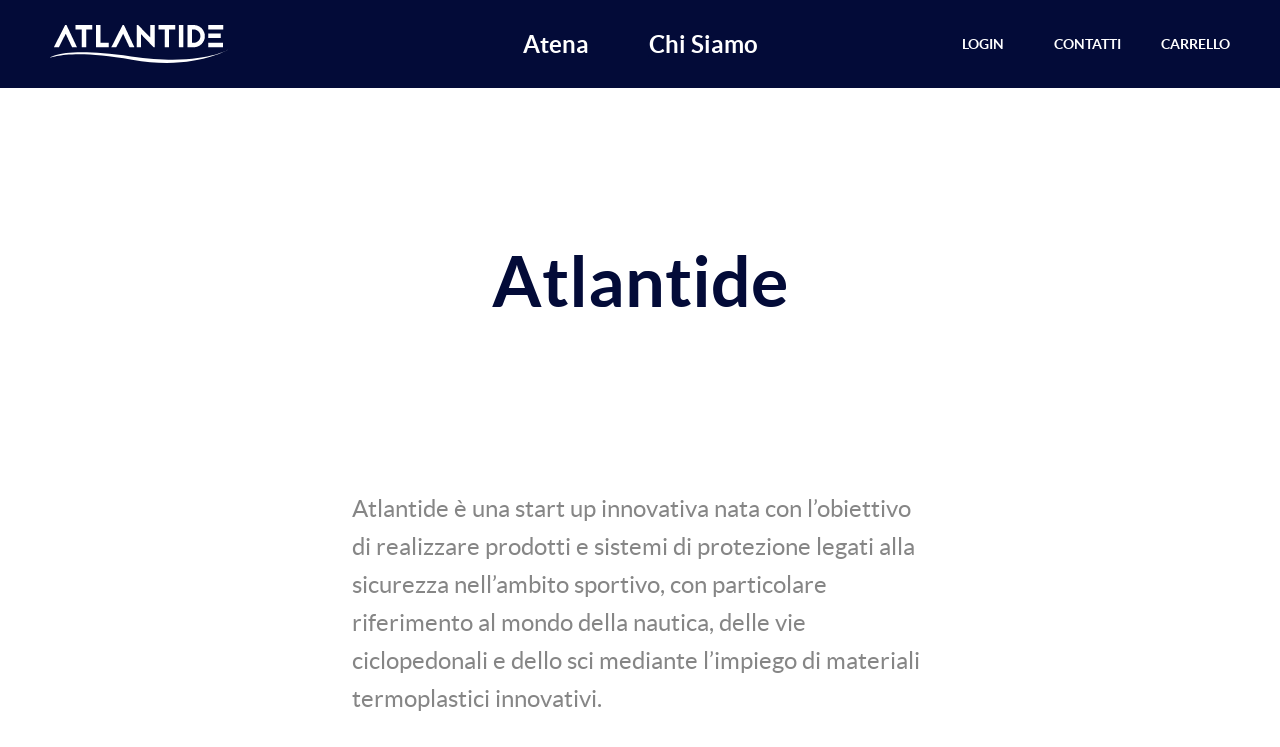

--- FILE ---
content_type: text/html;charset=UTF-8
request_url: http://www.atlantide.site/sp/atlantide.3sp
body_size: 4456
content:





  <!DOCTYPE html PUBLIC "-//W3C//DTD XHTML 1.0 Transitional//EN" "http://www.w3.org/TR/xhtml1/DTD/xhtml1-transitional.dtd">
<html xmlns="http://www.w3.org/1999/xhtml">
<head>
	<base href="http://www.atlantide.site:80/sp/">
    <meta http-equiv="Content-type" content="text/html; charset=UTF-8" />
    <meta http-equiv="Content-style-type" content="text/css" />

     <script type="text/javascript"><!--
    function openWindow(pipeline)
    {    
      var vWinUsers = window.open(pipeline, 'PortletSelector', 'status=no,resizable=yes,width=500,height=600,scrollbars=yes');
      vWinUsers.opener = self;
      vWinUsers.focus();
    }
 //--></script>
         
    <link rel="stylesheet" type="text/css" media="screen, projection" href="/sp/decorations/portlet/clear/css/styles.css"  />
     
    <link rel="stylesheet" type="text/css" media="screen, projection" href="/sp/decorations/portlet/clear/css/portal.css"  />
 
	<title>Atlantide</title>
	<meta name="version" content="3Spices 2026" />
    <meta name="viewport" content="width=device-width, initial-scale=1">
    <meta name="description" content="" />
    
            
    <meta property="og:title" content="" />	
				<meta property="og:description" content="" />	
		

        
    	<script type="text/javascript" src="/sp/decorations/layout/atlantide/js/jquery-3.3.1.min.js"></script>
	<script type="text/javascript" src="/sp/decorations/layout/atlantide/js/jquery-migrate-1.4.1.min.js"></script>
	<script type="text/javascript" src="/sp/decorations/layout/atlantide/js/jquery.form.min.js"></script>
	<script type="text/javascript" src="/sp/decorations/layout/atlantide/js/jquery.easing.1.3.js"></script>
	<script type="text/javascript" src="/sp/decorations/layout/atlantide/js/jquery.ui.core.js"></script>
	<script type="text/javascript" src="/sp/decorations/layout/atlantide/js/jquery.ui.datepicker.js"></script>
		<script type="text/javascript" src="/sp/decorations/layout/atlantide/js/ajaxupload.js"></script>
	<script type="text/javascript" src="/sp/decorations/layout/atlantide/js/json2.js"></script>
				<script type="text/javascript" src="/sp/decorations/layout/atlantide/js/ui.datepicker-it.js"></script>
		<link href="/sp/decorations/layout/atlantide/css/ui.datepicker.css" rel="stylesheet" type="text/css" />
	<link href="/sp/decorations/layout/atlantide/css/jquery-ui.css" rel="stylesheet" type="text/css" />
	<link href="/sp/decorations/layout/atlantide/css/forms.css" rel="stylesheet" type="text/css" />

		<script type="text/javascript" src="/sp/decorations/layout/atlantide/js/jquery.cookie.js"></script>
	<script type="text/javascript" src="/sp/decorations/layout/atlantide/js/jquery.overlay-1.0.1.min.js"></script>
	
		<script type="text/javascript" src="/sp/decorations/layout/atlantide/js/moment-with-locales.min.js"></script>
	<script type="text/javascript" src="/sp/decorations/layout/atlantide/js/combodate.js"></script>
	
		<script type="text/javascript" src="/sp/decorations/layout/atlantide/js/jquery.popupoverlay-custom.js"></script>
	
	    <link href="/sp/decorations/layout/atlantide/css/bootstrap.min.css" rel="stylesheet">
    <link href="/sp/decorations/layout/atlantide/css/lightbox2.css" rel="stylesheet">
    <link href="/sp/decorations/layout/atlantide/css/style.min.css?v=1.0.39" rel="stylesheet">

    	<script type="text/javascript" src="/sp/decorations/layout/atlantide/js/bootstrap.min.js"></script>
	<script type="text/javascript" src="/sp/decorations/layout/atlantide/js/jquery.sticky-kit.min.js"></script>
	<script type="text/javascript" src="/sp/decorations/layout/atlantide/js/lightbox2.js"></script>
	
		<script type="text/javascript" src="/sp/decorations/layout/atlantide/js/mask.js?v=1.0.0"></script>
	
		<script type="text/javascript" src="/sp/decorations/layout/atlantide/js/jquery.inview.min.js"></script>
	
        

		

	<link type="image/x-icon" href="/favicon.ico" rel="shortcut icon"/>
	
		<script>
	  dataLayer = [];
	</script>
	
    
    
	    <!-- Global site tag (gtag.js) - Google Analytics -->
    <script async src="https://www.googletagmanager.com/gtag/js?id=G-9XPYZLDBW7"></script>
    <script>
        window.dataLayer = window.dataLayer || [];
        function gtag(){dataLayer.push(arguments);}
        gtag('js', new Date());
        gtag('config', 'G-9XPYZLDBW7');
    </script>
    	
	    <script type="text/javascript">
        var _iub = _iub || [];
        _iub.csConfiguration = {"consentOnContinuedBrowsing":false,"whitelabel":false,"lang":"it","siteId":2352492,"countryDetection":true,"cookiePolicyId":16970577, "banner":{ "acceptButtonDisplay":true,"customizeButtonDisplay":true,"position":"float-top-center","acceptButtonColor":"#0073CE","acceptButtonCaptionColor":"white","customizeButtonColor":"#DADADA","customizeButtonCaptionColor":"#4D4D4D","rejectButtonColor":"#0073CE","rejectButtonCaptionColor":"white","textColor":"black","backgroundColor":"white" }};
    </script>
    <script type="text/javascript" src="//cdn.iubenda.com/cs/iubenda_cs.js" charset="UTF-8" async></script>
	


</head>

<body>

		

		





  
	  
  			  		              							
		  		  
				
		  		  
		    		    		   
		  
		  		   	 	 	  	   
		    			    

<!--  BEGIN: clear/decorator.vm -->

    





































<script>
	    
    
    
	
	
	function roundNumber(rnum, rlength) { // Arguments: number to round, number of decimal places
		var newnumber = Math.round(rnum*Math.pow(10,rlength))/Math.pow(10,rlength);
		return parseFloat(newnumber); // Output the result to the form field (change for your purposes)
	}


</script>






<script>
	
		function logoutlogin() {
	
				var accesstokencookie = $.cookie("3sp_at");
		var options = { path: "/" };
		$.cookie("3sp_at", null, options);

		        $.ajax({
		    url: '/sp/login/logout',
		    type: 'GET',
		    async: false,
		    data: {},
		    error: function() {},
		    success: function(data) {
		    
		    	$.ajax({
				    url: '/sp/it/login-ajax.3sp',
				    type: 'POST',
				    async: false,
				    dataType: 'json',
				    data: {"3sp.cpp": "portlet", "entity": "login-ajax__login-frag", "fragId": "login-ajax__login-frag", 'param': 'logout', 'token': accesstokencookie},
				    error: function() {},
				    success: function(json) {
				    	
				    	if (json.type == 'error') {
			            	if (json.message) {
			            					            	}
			            	else {
			            									}
			            }
			            else {
			            			
			            								$.cookie('3sp_ck', '', {path: '/'});
		
							// GO TO HOMEPAGE!
							document.location.href = '/sp/it/home.3sp';
			            }
				    }
				});
		    
		    }
		});

	}
	
</script>

                                    	
							
				
			
							        
        	        
                	
	    
                                    	
							
				
			
																							        
        	        
                	
	    

<header class="header fixed-top">
    <div class="navbar align-items-center">
        <a href="it/home.3sp" class="header__logo"><img src="/sp/decorations/layout/atlantide/images/logo-w.svg"/></a>
		
		<div class="navbar__menu" id="navbar__menu">
                    
            <ul class="navbar__menu--primary" id="central-menu">
            	
												                                    	
																															
																
											
																			        
				        					            	
				            	<li>
				            	
					            									    											<a href="it/p/atena.3sp">Atena</a>
																	
								</li>
				            
				        					        
				        				        	
									    
								                                    	
																															
																
											
																																																			        
				        					            	
				            	<li>
				            	
					            										  									  		<a href="atlantide.3sp">Chi Siamo</a>
																	
								</li>
				            
				        					        
				        				        	
									    
								
				<script>
					$(document).ready(function(){
						$("a[data-image]").mouseover(function() {
							var imageId = $(this).attr("data-image");
							$(imageId).css("opacity",1);
						})
						.mouseout(function() {
							var imageId = $(this).attr("data-image");
						    $(imageId).css("opacity",0);
						});
						
						$("a[data-desc]").mouseover(function() {
							var descId = $(this).attr("data-desc");
							$(descId).css("opacity",1);
						})
						.mouseout(function() {
							var descId = $(this).attr("data-desc");
						    $(descId).css("opacity",0);
						});
					});
				</script>
				
			</ul>
			
			<div class="modal fade modalDropdown" id="loginMenu" tabindex="-1" role="dialog" aria-labelledby="mobileNav" aria-hidden="true">
				<div class="modal-dialog right" role="document">
			    	<div class="modal-content">
			      		<div class="modal-header d-flex flex-row justify-content-end">
			        							        <button type="button" class="close" data-bs-dismiss="modal" aria-label="Close">
					        	<span aria-hidden="true">&times;</span>
					        </button>
			      		</div>
						<div class="modal-body d-flex flex-column align-items-center justify-content-start">
								                        	<a href="it/login.3sp">Login</a>
	                        	<a href="it/registration.3sp?kh=yes">Registrati</a>
	                        						</div>
						
					</div>
		  		</div>
		  	</div>
			
			<ul class="navbar__menu--secondary d-none d-lg-flex">
				<li class="">
						                	<a href="javascript:;" class="utility-link d-none d-md-block" role="button" data-bs-toggle="modal" data-bs-target="#loginMenu">Login</a>
	                                </li>
                <li class=""><a href="contatti.3sp" class="utility-link">Contatti</a></li>
					
			
            
		
	
                        	
                        
                        


<!--  END: clear/decorator.vm -->		    		  				              							
		  		  
				
		  		  
		    		    		   
		  
		  		   	 	 	  	   
		    			    

<!--  BEGIN: clear/decorator.vm -->

    

































				
				<li>
					<a href="it/cart.3sp">Carrello</a>
					<span class="cart-count"  style="display:none;" ></span>
				</li>
				
			</ul>

		</div>
		
		<ul class="navbar__menu--secondary-mobile d-flex d-lg-none align-items-center">
            <li class=""><a href="javascript:;" role="button" data-bs-toggle="modal" data-bs-target="#loginMenu"><img src="/sp/decorations/layout/atlantide/images/icons/header/user.svg"></a></li>
            <li class=""><a href="contatti.3sp"><img src="/sp/decorations/layout/atlantide/images/icons/header/help.svg"></a></li>
            <li class="">
            	<a href="it/cart.3sp"><img src="/sp/decorations/layout/atlantide/images/icons/header/cart.svg"></a>
            	<span class="cart-count"  style="display:none;" ></span>
            </li>
            <li>
                <div id="menu-icon">
                    <input class="menu-icon__cheeckbox" type="checkbox"/>
                    <div>
                        <span></span>
                        <span></span>
                    </div>
                </div>
            </li>
        </ul>
		
	</div>
		
		
	
</header>

<!--  END: clear/decorator.vm -->		    		  				              							
		  		  
				
		  		  
		    		    		   
		  
		  		   	 	 	  	   
		    			    

<!--  BEGIN: clear/decorator.vm -->

    


































<section class="page-header text-center d-flex flex-column align-items-center justify-content-center">
    <h1 class="page-header__title">Atlantide</h1>
    </section>

<div class="editorial d-flex flex-column align-items-center">

	<p>Atlantide &egrave; una start up innovativa nata con l&rsquo;obiettivo di realizzare prodotti e sistemi di protezione legati alla sicurezza nell&rsquo;ambito sportivo, con particolare riferimento al mondo della nautica, delle vie ciclopedonali e dello sci mediante l&rsquo;impiego di materiali termoplastici innovativi.</p>
<p>Il nostro obiettivo &egrave; quello di creare soluzioni che permettano di:</p>
<ul>
    <li>Aumentare il livello di sicurezza nelle strutture esistenti</li>
    <li>Ripensare alla sicurezza in fase di progettazione</li>
    <li>Ottimizzare i costi di installazione e manutenzione</li>
    <li>Impiegare materiali che rispettino l&rsquo;ambiente</li>
    <li>Progettare soluzioni che siano in armonia con l&rsquo;ambiente</li>
</ul>
	
		    		
</div>

<!--  END: clear/decorator.vm -->		    		  				              							
		  		  
				
		  		  
		    		    		   
		  
		  		   	 	 	  	   
		    			    

<!--  BEGIN: clear/decorator.vm -->

    




































<footer class="footer">
    <div class="footer__container">
        <div class="row footer__first-row">
            <div class="col-md-6">
                <div class="footer__left-imgs-block d-flex flex-column align-items-center">
                                                                                <ul class="footer__social-list d-flex justify-content-between align-items-center">
                        <li class="footer__social-icon"><a href="#" onclick="window.open(this.href); return false;"><img src="/sp/decorations/layout/atlantide/images/icons/facebook.png" alt="Facebook icon"></a></li>
                        <li class="footer__social-icon"><a href="#" onclick="window.open(this.href); return false;"><img src="/sp/decorations/layout/atlantide/images/icons/instagram.png" alt="instagram icon"></a></li>
                        <li class="footer__social-icon"><a href="#" onclick="window.open(this.href); return false;"><img src="/sp/decorations/layout/atlantide/images/icons/twitter.png" alt="Twitter icon"></a></li>
                    </ul>
                </div>
            </div>
            <div class="col-md-3">
                <ul class="footer__menu d-flex flex-column">
                											                                    	
																																					
																			
														
								<li class="footer__menu-voice">
																	    											<a href="atlantide.3sp">Chi Siamo</a>
																	</li>
								
														
												
										                                    	
																																					
																			
														
								<li class="footer__menu-voice">
																	    											<a href="it/p/atena.3sp">Atena</a>
																	</li>
								
														
												
										                                    	
																																					
																		
										                                    	
																																					
																			
														
												
										                                    	
																																					
																			
														
												
												
                </ul>
            </div>
            <div class="col-md-3">
                <div class="footer__contact-section">
                    <span class="footer__contact-label">Per assistenza</span>
                    <a class="footer__contact-link d-flex align-items-center justify-content-md-start justify-content-center" href="contatti.3sp">Contattaci 
                        <svg version="1.1" id="Layer_1" xmlns="http://www.w3.org/2000/svg" xmlns:xlink="http://www.w3.org/1999/xlink" x="0px" y="0px"
                            viewBox="0 0 476.213 476.213" xml:space="preserve">
                        <polygon points="345.606,107.5 324.394,128.713 418.787,223.107 0,223.107 0,253.107 418.787,253.107 324.394,347.5 
                            345.606,368.713 476.213,238.106 "/>
                        <g>
                        </g>
                        <g>
                        </g>
                        <g>
                        </g>
                        <g>
                        </g>
                        <g>
                        </g>
                        <g>
                        </g>
                        <g>
                        </g>
                        <g>
                        </g>
                        <g>
                        </g>
                        <g>
                        </g>
                        <g>
                        </g>
                        <g>
                        </g>
                        <g>
                        </g>
                        <g>
                        </g>
                        <g>
                        </g>
                        </svg>
                    </a>
                </div>
            </div>
        </div>
        <div class="row footer__second-row">
            <div class="col-md-6 order-md-1 order-3">
                <div class="footer__copyright-container d-flex align-items-end justify-content-md-start justify-content-center">
                	                    <span class="footer__copyright-label">© 2026 Atlantide srl - P.IVA 02607850225 - REA TN 237014 - Cap. soc. i.v. &euro;30.000</span>
                </div>
            </div>
            <div class="col-md-3 order-md-2 order-1">
                <ul class="footer__menu--secondary">
                											                                    	
																																					
																			
														
												
										                                    	
																																					
																			
														
												
										                                    	
																																					
																		
										                                    	
																																					
																			
														
								<li class="footer__menu-voice">
																		  									  		<a href="it/privacy.3sp">Privacy Policy</a>
																	</li>
								
														
												
										                                    	
																																					
																			
														
								<li class="footer__menu-voice">
																		  									  		<a href="it/cookiepolicy.3sp">Cookie policy</a>
																	</li>
								
														
												
					                </ul>
            </div>
            <div class="col-md-3 order-md-3 order-2">
                <ul class="footer__menu--secondary">
                											                                    	
																																					
																			
														
												
										                                    	
																																					
																			
														
												
										                                    	
																																					
																		
										                                    	
																																					
																			
														
												
										                                    	
																																					
																			
														
												
					                </ul>
            </div>
        </div>
    </div>
</footer>



<!--  END: clear/decorator.vm -->		    		  				
		
	  <form name='portletform' action="" method="post">
    <input type='hidden' name='portlets'/>
    <input type='hidden' name='page' value='org.apache.jetspeed.om.page.impl.ContentPageImpl@bd4f544c'/>
  </form>
  















<script>
	function showLoadingMask() {
		var myMask = new Ext.LoadMask(Ext.getBody(), {msg:'Per favore attendere...'});
		myMask.show();
	}
</script>



<script type="text/javascript" src="/sp/decorations/layout/atlantide/js/main.js?v=1.0.2"></script>



	</body>
</html>



--- FILE ---
content_type: text/css
request_url: http://www.atlantide.site/sp/decorations/layout/atlantide/css/forms.css
body_size: 245
content:
.error {
	border: 1px solid #ff0000 !important;
	background: #ffdddd;
	padding: 5px;
	margin: 10px 0;
	color: #C00000;
	width: 100%;
}

.success {
	border: 1px solid #009900;
	background: #cfffcf;
	color: #003300;
	padding: 5px;
	margin: 10px 0;
	width: 100%;
}

.success a, .success a:hover {
	color: #003300;
	font-weight: 700;
}

.loading {
	border: 1px solid #ff0000;
	background: #ffdddd;
	padding: 5px;
	margin: 10px 0;
	color: #C00000;
	width: 100%;
}

.privacyHtmlText {
	margin-top: 10px;
}

.fileContainer {
	padding-top: 10px;
}



--- FILE ---
content_type: text/css
request_url: http://www.atlantide.site/sp/decorations/layout/atlantide/css/style.min.css?v=1.0.39
body_size: 9780
content:
a,a:hover,a:focus,.header .navbar .header__logo,.header .navbar__menu--primary li a,.header .navbar__menu--secondary li a,.header .navbar .navbar__menu--secondary-mobile li a{text-decoration:none}a:hover,.header .navbar .header__logo:hover,.header .navbar__menu--primary li a:hover,.header .navbar__menu--secondary li a:hover,.header .navbar .navbar__menu--secondary-mobile li a:hover,a:focus,.header .navbar .header__logo:focus,.header .navbar__menu--primary li a:focus,.header .navbar__menu--secondary li a:focus,.header .navbar .navbar__menu--secondary-mobile li a:focus{text-decoration:none}.header .navbar{padding:0;margin:0}.header .navbar__menu--primary{position:absolute;left:50%;-webkit-transform:translateX(-50%);transform:translateX(-50%)}.products .products__container .card__texture a .card__texture_link{position:absolute;top:50%;left:50%;-webkit-transform:translate(-50%, -50%);transform:translate(-50%, -50%)}body{padding-top:87.5px}@media screen and (max-width: 1599px){body{padding-top:87.5px}}@media screen and (max-width: 1399px){body{padding-top:87.5px}}@media screen and (max-width: 1199px){body{padding-top:82px}}@media screen and (max-width: 991px){body{padding-top:64px}}@media screen and (max-width: 767px){body{padding-top:60px}}@media screen and (max-width: 575px){body{padding-top:60px}}@-webkit-keyframes smoothBlockNone{0%{opacity:1}99%{opacity:0;display:block}100%{display:none !important}}@keyframes smoothBlockNone{0%{opacity:1}99%{opacity:0;display:block}100%{display:none !important}}@media screen and (max-width: 1199px){.container{padding:0 15px}}body{background:#fff}img{max-width:100%}input::-webkit-outer-spin-button,input::-webkit-inner-spin-button{-webkit-appearance:none;margin:0}input[type=number]{-moz-appearance:textfield}@font-face{font-family:'Lato';src:url("../fonts/lato-black.eot");src:url("../fonts/lato-black.eot?#iefix") format("embedded-opentype"),url("../fonts/lato-black.woff2") format("woff2"),url("../fonts/lato-black.woff") format("woff"),url("../fonts/lato-black.ttf") format("truetype"),url("../fonts/lato-black.svg#lato-black") format("svg");font-weight:800;font-style:normal}@font-face{font-family:'Lato';src:url("../fonts/lato-bold.eot");src:url("../fonts/lato-bold.eot?#iefix") format("embedded-opentype"),url("../fonts/lato-bold.woff2") format("woff2"),url("../fonts/lato-bold.woff") format("woff"),url("../fonts/lato-bold.ttf") format("truetype"),url("../fonts/lato-bold.svg#lato-bold") format("svg");font-weight:bold;font-style:normal}@font-face{font-family:'Lato';src:url("../fonts/lato-regular.eot");src:url("../fonts/lato-regular.eot?#iefix") format("embedded-opentype"),url("../fonts/lato-regular.woff2") format("woff2"),url("../fonts/lato-regular.woff") format("woff"),url("../fonts/lato-regular.ttf") format("truetype"),url("../fonts/lato-regular.svg#lato-regular") format("svg");font-weight:normal;font-style:normal}@font-face{font-family:'Lato';src:url("../fonts/lato-light.eot");src:url("../fonts/lato-light.eot?#iefix") format("embedded-opentype"),url("../fonts/lato-light.woff2") format("woff2"),url("../fonts/lato-light.woff") format("woff"),url("../fonts/lato-light.ttf") format("truetype"),url("../fonts/lato-light.svg#lato-light") format("svg");font-weight:300;font-style:normal}@font-face{font-family:'Lato';src:url("../fonts/lato-thin.eot");src:url("../fonts/lato-thin.eot?#iefix") format("embedded-opentype"),url("../fonts/lato-thin.woff2") format("woff2"),url("../fonts/lato-thin.woff") format("woff"),url("../fonts/lato-thin.ttf") format("truetype"),url("../fonts/lato-thin.svg#lato-thin") format("svg");font-weight:100;font-style:normal}html{font-size:62.5%}body{font-size:1.5rem;line-height:1.25;font-weight:400;font-family:"Lato",sans-serif;color:#868686}a{color:#4682b4;-webkit-transition:.3s;transition:.3s}a:hover,a:focus{color:#699bc4;outline:none;text-decoration:none}p{margin-bottom:15px}h1,.h1,h2,.h2,h3,.h3,h4,.h4,h5,.h5,h6,.h6{font-weight:400;font-family:"Lato",sans-serif;color:#030B38;margin-bottom:15px;line-height:1.4}ul{margin:0;padding:0}ul li{list-style:none}strong,b{font-weight:700}figure{margin:0}img{max-width:100%}button{background-color:transparent;border:none;cursor:pointer;outline:none;padding:0;-webkit-box-shadow:none;box-shadow:none;-webkit-transition:.4s;transition:.4s}button:active,button:focus{outline:none;-webkit-box-shadow:none;box-shadow:none}.btn{display:inline-block;padding:9px 12px;font-family:"Lato",sans-serif;font-weight:400;cursor:pointer;text-align:center;border:1px solid #000;-webkit-transition:.3s;transition:.3s;font-size:16px;border-radius:0;background:transparent;min-width:150px;color:#000}@media screen and (max-width: 767px){.btn{font-size:1.4rem;line-height:1.25}}.btn:active,.btn:focus{outline:none;-webkit-box-shadow:none;box-shadow:none}.btn.no-radius{border-radius:0}.btn i.fa{margin-right:5px}.btn.btn-small{padding:8px 20px}.btn.btn-full{width:100%}.btn.btn-primary{border-color:#4682b4;background-color:#4682b4;color:#fff}.btn.btn-primary:hover{background-color:#fff;color:#4682b4}.btn.btn-secondary{border-color:#4682b4;background-color:#fff;color:#4682b4}.btn.btn-secondary:hover{background-color:#4682b4;color:#fff}.btn.btn-black{border-color:#000;background-color:transparent;color:#000}.header{padding:25px 50px;background-color:#030B38}@media screen and (max-width: 1199px){.header{padding:25px 35px}}@media screen and (max-width: 991px){.header{padding:15px}}.header .navbar{position:relative;line-height:1}.header .navbar .header__logo{font-size:3rem;line-height:1.25;font-weight:600;color:#fff;text-transform:uppercase}.header .navbar .header__logo:hover{color:#fff}@media screen and (max-width: 1199px){.header .navbar .header__logo{font-size:2.5rem;line-height:1.25}}@media screen and (max-width: 767px){.header .navbar .header__logo{font-size:2rem;line-height:1.25}}.header .navbar .header__logo img{height:38px}@media screen and (max-width: 1199px){.header .navbar .header__logo img{height:34px}}@media screen and (max-width: 767px){.header .navbar .header__logo img{height:30px}}.header .navbar__menu{font-size:1.4rem;line-height:1.25}.header .navbar__menu--primary{display:-webkit-box;display:-ms-flexbox;display:flex;top:5px}.header .navbar__menu--primary li{margin:0 30px;font-size:2.4rem;line-height:1.25}@media screen and (max-width: 1199px){.header .navbar__menu--primary li{margin:0 20px;font-size:2rem;line-height:1.25}}.header .navbar__menu--primary li a{color:#fff;text-decoration:underline;-webkit-text-decoration-color:#030B38;text-decoration-color:#030B38;font-weight:600;-webkit-transition:all 0.4s;transition:all 0.4s}.header .navbar__menu--primary li a img{width:15px;margin-top:-3px;margin-left:2px}.header .navbar__menu--primary li.active a,.header .navbar__menu--primary li:hover a,.header .navbar__menu--primary li:focus a{text-decoration:underline;-webkit-text-decoration-color:#fff;text-decoration-color:#fff}.header .navbar__menu--secondary li,.header .navbar .navbar__menu--secondary-mobile li{margin:0 25px;text-transform:uppercase}@media screen and (max-width: 1199px){.header .navbar__menu--secondary li,.header .navbar .navbar__menu--secondary-mobile li{margin:0 10px}}.header .navbar__menu--secondary li:last-of-type,.header .navbar .navbar__menu--secondary-mobile li:last-of-type{margin:0;margin-left:15px}.header .navbar__menu--secondary li a,.header .navbar .navbar__menu--secondary-mobile li a{color:#fff;font-weight:600}.header .navbar__menu--secondary li a:hover,.header .navbar .navbar__menu--secondary-mobile li a:hover{color:#fff}.header .navbar__menu--secondary li a img,.header .navbar .navbar__menu--secondary-mobile li a img{width:10px;margin-top:-3px;margin-left:2px}.header .navbar__menu--secondary li span,.header .navbar .navbar__menu--secondary-mobile li span{color:#fff;background:red;width:15px;height:15px;font-size:1.2rem;line-height:1.25;display:inline-block;text-align:center;border-radius:15px}@media screen and (max-width: 991px){.header .navbar__menu{position:fixed;bottom:0;right:0;width:0;height:calc(100vh - 55px);display:-webkit-box;display:-ms-flexbox;display:flex;-webkit-box-align:center;-ms-flex-align:center;align-items:center;-webkit-box-pack:center;-ms-flex-pack:center;justify-content:center;background-color:#030B38;-webkit-transition:all 0.4s;transition:all 0.4s}.header .navbar__menu .navbar__menu--primary{display:none;position:static;-webkit-transform:none;transform:none;-webkit-box-orient:vertical;-webkit-box-direction:normal;-ms-flex-direction:column;flex-direction:column;text-align:center;-webkit-transition:all 0.4s;transition:all 0.4s}.header .navbar__menu .navbar__menu--primary li{margin:15px 0}.header .navbar__menu .navbar__menu--primary li a{font-size:3.2rem;line-height:1.25;text-decoration:none}.header .navbar__menu .navbar__menu--primary li a:hover,.header .navbar__menu .navbar__menu--primary li a:focus{text-decoration:none}.header .navbar__menu.collapsed{width:100%}.header .navbar__menu.collapsed .navbar__menu--primary{display:-webkit-box;display:-ms-flexbox;display:flex}}.header .navbar .navbar__menu--secondary-mobile li{margin:0 5px}.header .navbar .navbar__menu--secondary-mobile li:last-of-type{margin:0;margin-left:5px}.header .navbar .navbar__menu--secondary-mobile li a img{width:20px;height:20px}.header .navbar #menu-icon{position:relative;width:25px;height:25px;cursor:pointer}.header .navbar #menu-icon .menu-icon__cheeckbox{display:block;width:100%;height:100%;position:relative;cursor:pointer;z-index:2;-webkit-touch-callout:none;position:absolute;opacity:0}.header .navbar #menu-icon div{margin:auto;position:absolute;top:0;right:0;left:0;bottom:0;width:22px;height:12px}.header .navbar #menu-icon span{position:absolute;display:block;width:100%;height:2px;background-color:#fff;border-radius:1px;-webkit-transition:all 0.4s;transition:all 0.4s}.header .navbar #menu-icon span:first-of-type{top:0}.header .navbar #menu-icon span:last-of-type{bottom:0}.header .navbar #menu-icon.active span:first-of-type,.header .navbar #menu-icon .menu-icon__cheeckbox:checked+div span:first-of-type{-webkit-transform:rotate(45deg);transform:rotate(45deg);top:5px}.header .navbar #menu-icon.active span:last-of-type,.header .navbar #menu-icon .menu-icon__cheeckbox:checked+div span:last-of-type{-webkit-transform:rotate(-45deg);transform:rotate(-45deg);bottom:5px}.header .navbar #menu-icon.active:hover span:first-of-type,.header .navbar #menu-icon.active:hover span:last-of-type,.header .navbar #menu-icon:hover .menu-icon__cheeckbox:checked+div span:first-of-type,.header .navbar #menu-icon:hover .menu-icon__cheeckbox:checked+div span:last-of-type{width:22px}@media screen and (min-width: 992px){.header .navbar #menu-icon:hover span:first-of-type{width:26px}.header .navbar #menu-icon:hover span:last-of-type{width:12px}}.footer{background-color:#030B38}.footer__container{max-width:1700px;margin:0 auto;padding:120px 50px}@media screen and (max-width: 1199px){.footer__container{padding:0 15px}}@media screen and (max-width: 1199px){.footer__container{padding:100px 35px}}@media screen and (max-width: 991px){.footer__container{padding:60px 35px}}@media screen and (max-width: 767px){.footer__container{padding:60px 15px;text-align:center}}.footer__container .footer__first-row .footer__left-imgs-block{width:120px}@media screen and (max-width: 767px){.footer__container .footer__first-row .footer__left-imgs-block{margin:0 auto;margin-bottom:15px}}.footer__container .footer__first-row .footer__left-imgs-block .footer__logo{padding:0 20px}.footer__container .footer__first-row .footer__left-imgs-block .footer__logo img{width:90px;height:auto}@media screen and (max-width: 767px){.footer__container .footer__first-row .footer__left-imgs-block .footer__logo img{width:55px}}.footer__container .footer__first-row .footer__left-imgs-block .footer__social-list{width:100%;margin-top:45px}@media screen and (max-width: 1199px){.footer__container .footer__first-row .footer__left-imgs-block .footer__social-list{margin-top:30px}}@media screen and (max-width: 767px){.footer__container .footer__first-row .footer__left-imgs-block .footer__social-list{margin-top:30px;margin-bottom:15px}}.footer__container .footer__first-row .footer__left-imgs-block .footer__social-list .footer__social-icon{width:22px}@media screen and (max-width: 767px){.footer__container .footer__first-row .footer__left-imgs-block .footer__social-list .footer__social-icon{width:20px}}.footer__container .footer__first-row .footer__menu li,.footer__container .footer__first-row .footer__second-row .footer__menu--secondary li,.footer__container .footer__second-row .footer__first-row .footer__menu--secondary li{margin-bottom:30px}@media screen and (max-width: 767px){.footer__container .footer__first-row .footer__menu li,.footer__container .footer__first-row .footer__second-row .footer__menu--secondary li,.footer__container .footer__second-row .footer__first-row .footer__menu--secondary li{margin-bottom:10px}}.footer__container .footer__first-row .footer__menu li:last-of-type,.footer__container .footer__first-row .footer__second-row .footer__menu--secondary li:last-of-type,.footer__container .footer__second-row .footer__first-row .footer__menu--secondary li:last-of-type{margin-bottom:0}.footer__container .footer__first-row .footer__menu li a,.footer__container .footer__first-row .footer__second-row .footer__menu--secondary li a,.footer__container .footer__second-row .footer__first-row .footer__menu--secondary li a{font-size:2.4rem;line-height:1.25;font-weight:600;color:#fff}@media screen and (max-width: 1199px){.footer__container .footer__first-row .footer__menu li a,.footer__container .footer__first-row .footer__second-row .footer__menu--secondary li a,.footer__container .footer__second-row .footer__first-row .footer__menu--secondary li a{font-size:2rem;line-height:1.25}}.footer__container .footer__first-row .footer__menu li a:hover,.footer__container .footer__first-row .footer__second-row .footer__menu--secondary li a:hover,.footer__container .footer__second-row .footer__first-row .footer__menu--secondary li a:hover{color:#4682b4}.footer__container .footer__first-row .footer__contact-section{font-size:2.4rem;line-height:1.25}@media screen and (max-width: 1199px){.footer__container .footer__first-row .footer__contact-section{font-size:2rem;line-height:1.25}}@media screen and (max-width: 767px){.footer__container .footer__first-row .footer__contact-section{margin-top:30px}}.footer__container .footer__first-row .footer__contact-section .footer__contact-link{color:#fff;font-weight:600;margin-top:20px}@media screen and (max-width: 767px){.footer__container .footer__first-row .footer__contact-section .footer__contact-link{margin-top:0}}.footer__container .footer__first-row .footer__contact-section .footer__contact-link:hover{color:#4682b4}.footer__container .footer__first-row .footer__contact-section .footer__contact-link:hover svg{fill:#4682b4}.footer__container .footer__first-row .footer__contact-section .footer__contact-link .footer__contact-icon{font-size:4rem;line-height:1.25;margin-left:15px}.footer__container .footer__first-row .footer__contact-section .footer__contact-link svg{width:40px;margin-left:25px;fill:#fff;-webkit-transition:all 0.4s;transition:all 0.4s}@media screen and (max-width: 767px){.footer__container .footer__first-row .footer__contact-section .footer__contact-link svg{width:35px}}.footer__container .footer__second-row{margin-top:60px}@media screen and (max-width: 1199px){.footer__container .footer__second-row{margin-top:45px}}@media screen and (max-width: 767px){.footer__container .footer__second-row{margin-top:30px}}.footer__container .footer__second-row .footer__copyright-container{height:100%;font-size:1.6rem;line-height:1.25}@media screen and (max-width: 767px){.footer__container .footer__second-row .footer__copyright-container{height:auto;margin-top:30px;font-size:1.2rem;line-height:1.25}}.footer__container .footer__second-row .footer__menu--secondary{text-transform:uppercase}.footer__container .footer__second-row .footer__menu--secondary li{margin-bottom:30px}.footer__container .footer__second-row .footer__menu--secondary li:last-of-type{margin-bottom:0}@media screen and (max-width: 767px){.footer__container .footer__second-row .footer__menu--secondary li{margin-bottom:10px}}.footer__container .footer__second-row .footer__menu--secondary li a{font-size:1.4rem;line-height:1.25;font-weight:600;color:#B4BDCB}@media screen and (max-width: 767px){.footer__container .footer__second-row .footer__menu--secondary li a{font-size:1.2rem;line-height:1.25;font-weight:400}}.footer__container .footer__second-row .footer__menu--secondary li a:hover{color:#4682b4}.heero-image{background-color:#ECECF0;width:100%;height:calc(100vh - 87.5px)}@media screen and (max-width: 1599px){.heero-image{height:calc(100vh - 87.5px)}}@media screen and (max-width: 1399px){.heero-image{height:calc(100vh - 87.5px)}}@media screen and (max-width: 1199px){.heero-image{height:calc(100vh - 84px)}}@media screen and (max-width: 991px){.heero-image{height:calc(100vh - 64px)}}@media screen and (max-width: 767px){.heero-image{height:calc(100vh - 60px)}}@media screen and (max-width: 575px){.heero-image{height:calc(100vh - 60px)}}.heero-image .content{padding:0 80px;margin-top:0px;height:calc(100vh - 87.5px);width:100%}@media screen and (max-width: 575px){.heero-image .content{padding:0 20px}}.heero-image .content h2{font-size:40px;color:#030B38;margin-bottom:30px;opacity:0;max-width:767px;-webkit-transition:all 1s ease-in-out 0s;transition:all 1s ease-in-out 0s}.heero-image .content h2.active{opacity:1}.heero-image .content p{color:#fff;font-size:30px;line-height:2.5;margin-bottom:30px}@media screen and (max-width: 575px){.heero-image .content p{line-height:2}}@media screen and (max-width: 424px){.heero-image .content p{line-height:1.75;font-size:22px}}.heero-image .img{height:calc(100vh - 87.5px);width:100%;background-position:center;background-repeat:no-repeat;background-size:cover;position:relative;z-index:1;-webkit-transition:all 1s ease-in-out 0s;transition:all 1s ease-in-out 0s}@media screen and (max-width: 1599px){.heero-image .img{height:calc(100vh - 87.5px)}}@media screen and (max-width: 1399px){.heero-image .img{height:calc(100vh - 87.5px)}}@media screen and (max-width: 1199px){.heero-image .img{height:calc(100vh - 84px)}}@media screen and (max-width: 991px){.heero-image .img{height:calc(100vh - 64px)}}@media screen and (max-width: 767px){.heero-image .img{height:calc(100vh - 60px)}}@media screen and (max-width: 575px){.heero-image .img{height:calc(100vh - 60px)}}.heero-image .slogan{position:absolute;z-index:0;opacity:0;padding:0 80px 0 0;-webkit-transition:all 1s ease-in-out 0s;transition:all 1s ease-in-out 0s;font-size:75px;line-height:1.05;font-weight:700;color:#030B38}@media screen and (max-width: 1599px){.heero-image .slogan{font-size:65px}}@media screen and (max-width: 1399px){.heero-image .slogan{font-size:55px}}@media screen and (max-width: 1199px){.heero-image .slogan{font-size:50px}}@media screen and (max-width: 991px){.heero-image .slogan{font-size:40px;text-align:center;padding:0 30px 80px 30px}}@media screen and (max-width: 767px){.heero-image .slogan{font-size:40px}}@media screen and (max-width: 575px){.heero-image .slogan{font-size:35px}}.heero-image .slogan span{margin-top:48px;font-weight:300;font-size:35px;line-height:1.35}@media screen and (max-width: 1599px){.heero-image .slogan span{font-size:35px}}@media screen and (max-width: 1399px){.heero-image .slogan span{font-size:32px}}@media screen and (max-width: 1199px){.heero-image .slogan span{font-size:30px}}@media screen and (max-width: 991px){.heero-image .slogan span{font-size:20px;text-align:center;margin-top:24px}}@media screen and (max-width: 767px){.heero-image .slogan span{font-size:20px}}@media screen and (max-width: 575px){.heero-image .slogan span{font-size:20px}}.heero-image .slogan a{margin-top:32px;font-weight:400;font-size:30px;text-decoration:underline}@media screen and (max-width: 1599px){.heero-image .slogan a{font-size:30px}}@media screen and (max-width: 1399px){.heero-image .slogan a{font-size:28px}}@media screen and (max-width: 1199px){.heero-image .slogan a{font-size:26px}}@media screen and (max-width: 991px){.heero-image .slogan a{font-size:18px;text-align:center;margin-top:24px}}@media screen and (max-width: 767px){.heero-image .slogan a{font-size:18px}}@media screen and (max-width: 575px){.heero-image .slogan a{font-size:18px}}.heero-image .slogan a svg{height:22px;margin-left:7px}.heero-image .slogan a svg polygon{fill:#4682b4;-webkit-transition:.3s;transition:.3s}.heero-image .slogan a:hover,.heero-image .slogan a:focus{color:#699bc4;outline:none}.heero-image .slogan a:hover svg polygon,.heero-image .slogan a:focus svg polygon{fill:#699bc4}.page-header{padding:150px 15px}@media screen and (max-width: 1199px){.page-header{padding:100px 15px}}@media screen and (max-width: 991px){.page-header{padding:60px 15px}}@media screen and (max-width: 575px){.page-header{padding:40px 15px}}.page-header__title{font-size:7rem;line-height:1.25;font-weight:700}@media screen and (max-width: 1199px){.page-header__title{font-size:6rem;line-height:1.25}}@media screen and (max-width: 991px){.page-header__title{font-size:4.5rem;line-height:1.25}}@media screen and (max-width: 575px){.page-header__title{font-size:4rem;line-height:1.25}}.page-header__description{max-width:767px;font-size:2.6rem;line-height:1.25;line-height:1.5;margin-top:45px}@media screen and (max-width: 991px){.page-header__description{font-size:2.4rem;line-height:1.25}}@media screen and (max-width: 575px){.page-header__description{font-size:1.8rem;line-height:1.25}}.page-header--small{padding:100px 15px}@media screen and (max-width: 1199px){.page-header--small{padding:80px 15px}}@media screen and (max-width: 991px){.page-header--small{padding:60px 15px}}@media screen and (max-width: 575px){.page-header--small{padding:40px 15px}}.page-header--small .page-header__title{font-size:5rem;line-height:1.25;font-weight:700}@media screen and (max-width: 1199px){.page-header--small .page-header__title{font-size:4.5rem;line-height:1.25}}@media screen and (max-width: 991px){.page-header--small .page-header__title{font-size:4rem;line-height:1.25}}@media screen and (max-width: 575px){.page-header--small .page-header__title{font-size:3.5rem;line-height:1.25}}.modal.modalDropdown .modal-dialog{height:calc(100vh - 87.5px);width:25%;max-width:unset;margin:0;position:fixed;bottom:0;-webkit-transform:translate3d(0%, 0, 0);transform:translate3d(0%, 0, 0)}@media screen and (max-width: 1599px){.modal.modalDropdown .modal-dialog{height:calc(100vh - 87.5px)}}@media screen and (max-width: 1399px){.modal.modalDropdown .modal-dialog{height:calc(100vh - 87.5px)}}@media screen and (max-width: 1199px){.modal.modalDropdown .modal-dialog{height:calc(100vh - 84px)}}@media screen and (max-width: 991px){.modal.modalDropdown .modal-dialog{height:calc(100vh - 64px);width:75%}}@media screen and (max-width: 767px){.modal.modalDropdown .modal-dialog{height:calc(100vh - 60px)}}@media screen and (max-width: 575px){.modal.modalDropdown .modal-dialog{height:calc(100vh - 60px)}}.modal.modalDropdown .modal-dialog .modal-hover-image{width:100%;height:calc(100vh - 87.5px);position:absolute;top:0;background-size:cover;background-position:center;background-repeat:no-repeat;opacity:0;-webkit-transition:opacity 0.3s ease-out;transition:opacity 0.3s ease-out}@media screen and (max-width: 1599px){.modal.modalDropdown .modal-dialog .modal-hover-image{height:calc(100vh - 87.5px)}}@media screen and (max-width: 1399px){.modal.modalDropdown .modal-dialog .modal-hover-image{height:calc(100vh - 87.5px)}}@media screen and (max-width: 1199px){.modal.modalDropdown .modal-dialog .modal-hover-image{height:calc(100vh - 84px)}}@media screen and (max-width: 991px){.modal.modalDropdown .modal-dialog .modal-hover-image{height:calc(100vh - 64px)}}@media screen and (max-width: 767px){.modal.modalDropdown .modal-dialog .modal-hover-image{height:calc(100vh - 60px)}}@media screen and (max-width: 575px){.modal.modalDropdown .modal-dialog .modal-hover-image{height:calc(100vh - 60px)}}.modal.modalDropdown .modal-dialog.right{right:-25%;left:unset;-webkit-transition:right 0.3s ease-out;transition:right 0.3s ease-out}.modal.modalDropdown .modal-dialog.right .modal-hover-image{right:100%}.modal.modalDropdown .modal-dialog.left{left:-25%;right:unset;-webkit-transition:left 0.3s ease-out;transition:left 0.3s ease-out}.modal.modalDropdown .modal-dialog.left .modal-hover-image{left:100%}.modal.modalDropdown .modal-dialog .modal-content{border:none;border-radius:0;height:calc(100vh - 87.5px);width:100%}@media screen and (max-width: 1599px){.modal.modalDropdown .modal-dialog .modal-content{height:calc(100vh - 87.5px)}}@media screen and (max-width: 1399px){.modal.modalDropdown .modal-dialog .modal-content{height:calc(100vh - 87.5px)}}@media screen and (max-width: 1199px){.modal.modalDropdown .modal-dialog .modal-content{height:calc(100vh - 84px)}}@media screen and (max-width: 991px){.modal.modalDropdown .modal-dialog .modal-content{height:calc(100vh - 64px)}}@media screen and (max-width: 767px){.modal.modalDropdown .modal-dialog .modal-content{height:calc(100vh - 60px)}}@media screen and (max-width: 575px){.modal.modalDropdown .modal-dialog .modal-content{height:calc(100vh - 60px)}}.modal.modalDropdown .modal-dialog .modal-content .modal-header{border:none}.modal.modalDropdown .modal-dialog .modal-content .modal-header .close{opacity:1;margin:10px 30px 30px}.modal.modalDropdown .modal-dialog .modal-content .modal-header .close span{font-size:25px;color:#000}.modal.modalDropdown .modal-dialog .modal-content .modal-body a{display:block;font-size:20px;font-weight:600;color:#4682b4;margin-bottom:25px}@media screen and (max-width: 1599px){.modal.modalDropdown .modal-dialog .modal-content .modal-body a{font-size:20px}}.modal.modalDropdown .modal-dialog .modal-content .modal-body a:hover{text-decoration:underline}.modal.modalDropdown .modal-dialog .modal-content .modal-body a:last-child{margin-bottom:0}.modal.modalDropdown .modal-dialog .modal-content .modal-body a:hover{text-decoration:underline}.modal.modalDropdown .modal-dialog .modal-content .modal-body .modal-hover-description{position:absolute;bottom:50px;color:#ddd;font-size:18px;font-family:"Lato",sans-serif;line-height:1.7;max-width:360px;opacity:0;-webkit-transition:opacity 0.3s ease-out;transition:opacity 0.3s ease-out}.modal.modalDropdown.show .modal-dialog.right{right:0}.modal.modalDropdown.show .modal-dialog.left{left:0}.modal.modalFeature .modal-dialog{height:calc(100vh - 55px);width:100%;max-width:unset;margin:0;position:fixed;-webkit-transform:translate3d(0%, 0, 0);transform:translate3d(0%, 0, 0)}@media screen and (min-width: 768px){.modal.modalFeature .modal-dialog{height:calc(100vh - 61px)}}@media screen and (min-width: 992px){.modal.modalFeature .modal-dialog{height:calc(100vh - 81px)}}@media screen and (min-width: 1200px){.modal.modalFeature .modal-dialog{height:calc(100vh - 87px)}}.modal.modalFeature .modal-dialog.bottom{bottom:-100%;top:unset;-webkit-transition:bottom 0.3s ease-out;transition:bottom 0.3s ease-out}.modal.modalFeature .modal-dialog .modal-content{border:none;border-radius:0;height:calc(100vh - 55px);width:100%;background:#F7F0EE;padding:0}@media screen and (min-width: 768px){.modal.modalFeature .modal-dialog .modal-content{height:calc(100vh - 61px)}}@media screen and (min-width: 992px){.modal.modalFeature .modal-dialog .modal-content{height:calc(100vh - 81px)}}@media screen and (min-width: 1200px){.modal.modalFeature .modal-dialog .modal-content{height:calc(100vh - 87px)}}.modal.modalFeature .modal-dialog .modal-content .modal-header{border:none;position:absolute;width:100%;padding:0;z-index:1}.modal.modalFeature .modal-dialog .modal-content .modal-header .close{margin-right:50px;margin-top:40px;opacity:1}.modal.modalFeature .modal-dialog .modal-content .modal-header .close span{font-size:25px;color:#000}.modal.modalFeature .modal-dialog .modal-content .modal-body{padding:0}.modal.modalFeature .modal-dialog .modal-content .modal-body a{font-family:"Lato",sans-serif;font-size:22px;text-transform:none;color:#4682b4;font-weight:400;margin-bottom:15px;margin-right:0;text-align:center}.modal.modalFeature .modal-dialog .modal-content .modal-body a:last-child{margin-bottom:0}.modal.modalFeature .modal-dialog .modal-content .modal-body a:hover{text-decoration:underline}.modal.modalFeature .modal-dialog .modal-content .modal-body .modal-body-values{height:calc(100vh - 55px);background-color:#B4BDCB}@media screen and (min-width: 768px){.modal.modalFeature .modal-dialog .modal-content .modal-body .modal-body-values{height:calc(100vh - 61px)}}@media screen and (min-width: 992px){.modal.modalFeature .modal-dialog .modal-content .modal-body .modal-body-values{height:calc(100vh - 81px)}}@media screen and (min-width: 1200px){.modal.modalFeature .modal-dialog .modal-content .modal-body .modal-body-values{height:calc(100vh - 87px)}}.modal.modalFeature .modal-dialog .modal-content .modal-body .modal-body-values h3{font-size:30px;font-weight:700;margin-bottom:50px}.modal.modalFeature .modal-dialog .modal-content .modal-body .modal-body-values .btn{display:block;margin-top:100px;font-size:16px;color:#000}.modal.modalFeature .modal-dialog .modal-content .modal-body .modal-body-values .btn:hover{text-transform:none}.modal.modalFeature .modal-dialog .modal-content .modal-body .modal-body-values-list{max-height:229px;overflow:hidden;overflow-y:auto;padding-right:30px}.modal.modalFeature .modal-dialog .modal-content .modal-body .modal-body-values-list a{display:block;white-space:nowrap}.modal.modalFeature .modal-dialog .modal-content .modal-body .modal-body-captions{height:calc(100vh - 55px);background:#fff;display:none}@media screen and (min-width: 768px){.modal.modalFeature .modal-dialog .modal-content .modal-body .modal-body-captions{display:-webkit-box;display:-ms-flexbox;display:flex;height:calc(100vh - 61px)}}@media screen and (min-width: 992px){.modal.modalFeature .modal-dialog .modal-content .modal-body .modal-body-captions{height:calc(100vh - 81px)}}@media screen and (min-width: 1200px){.modal.modalFeature .modal-dialog .modal-content .modal-body .modal-body-captions{height:calc(100vh - 87px)}}.modal.modalFeature .modal-dialog .modal-content .modal-body .modal-body-captions .caption{max-width:530px;padding:30px;-webkit-transition:opacity 0.3s ease-out;transition:opacity 0.3s ease-out;font-size:20px;line-height:1.5;color:#A5A09D}.modal.modalFeature .modal-dialog .modal-content .modal-body .modal-body-captions .caption p{font-size:20px;line-height:1.5;color:#A5A09D}.modal.modalFeature .modal-dialog .modal-content .modal-body .modal-body-captions .caption p:last-child{margin:0}.modal.modalFeature.show .modal-dialog.bottom{bottom:0}.modal-backdrop{z-index:3}.cards-spinner{margin:20px 0;background:none;width:100%;height:40px}.cards-spinner.active{background:url("../images/default-spinner.gif") no-repeat scroll center center transparent}.brand-values{background:#fff}.brand-values .value__text{padding:120px 0 100px}@media screen and (max-width: 1599px){.brand-values .value__text{padding:100px 0 100px}}@media screen and (max-width: 1399px){.brand-values .value__text{padding:80px 0 80px}}@media screen and (max-width: 991px){.brand-values .value__text{padding:60px 20px 60px}}.brand-values .value__text h2{font-size:120px;line-height:1;font-weight:700;color:#030B38;opacity:0.07;margin-bottom:77px}@media screen and (max-width: 991px){.brand-values .value__text h2{font-size:50px;margin-bottom:50px;opacity:0.1}}.brand-values .value__text p{font-size:2.6rem;line-height:1.25;font-weight:300;color:#030B38;line-height:1.35}.brand-values .value__text p:last-child{margin-bottom:0}@media screen and (max-width: 991px){.brand-values .value__text p{font-size:20px}}.brand-values .value__text a{margin-top:20px;font-size:2.6rem;line-height:1.25;font-weight:400;text-decoration:underline;display:inline-block}@media screen and (max-width: 991px){.brand-values .value__text a{font-size:18px}}.brand-values .value__text a svg{height:25px;margin-left:7px}@media screen and (max-width: 991px){.brand-values .value__text a svg{height:18px}}.brand-values .value__text a svg polygon{-webkit-transition:.3s;transition:.3s;fill:#4682b4}.brand-values .value__text a:hover,.brand-values .value__text a:focus{color:#699bc4;outline:none}.brand-values .value__text a:hover svg polygon,.brand-values .value__text a:focus svg polygon{fill:#699bc4}.brand-values .value__img{width:100%;height:680px;background-repeat:no-repeat;background-size:cover;background-position:center}.brand-values .value__img--v1{background-image:url("../images/home-sector-shipowners.jpg")}.brand-values .value__img--v2{background-image:url("../images/home-sector-marine.jpg")}.brand-values .value__img--v3{background-image:url("../images/home-sector-resellers.jpg")}.pro-qty{border:1px solid #e7e7e7;display:inline-block;position:relative;height:40px;width:100px}.pro-qty input{font-weight:400;font-size:1.4rem;line-height:1.25;text-align:center;padding:0 15px;outline:none;width:100%;border:none;height:100%}.pro-qty a{color:#000;font-weight:normal;font-size:1.4rem;line-height:1.25;position:absolute;text-align:center;height:100%;width:25px;line-height:40px;cursor:pointer}.pro-qty a:hover{color:#030B38}.pro-qty a.inc{border-left:1px solid #e7e7e7;right:0}.pro-qty a.dec{border-right:1px solid #e7e7e7;left:0}.guides-wrapper{padding:120px 0}.guide{display:-webkit-box;display:-ms-flexbox;display:flex;-webkit-box-orient:vertical;-webkit-box-direction:normal;-ms-flex-flow:column;flex-flow:column;-webkit-box-align:center;-ms-flex-align:center;align-items:center;margin-bottom:16px;padding:0 15px}.guide .guide__img-container{width:100%}.guide .guide__img-container img{width:100%}.guide .guide__img{background-repeat:no-repeat;width:100%;overflow:hidden;background-size:contain}.guide .guide__img img{width:100%}.guide .guide__block{border:1px solid #ECECF0;width:100%}.guide .guide__content{-webkit-box-align:center;-ms-flex-align:center;align-items:center}.guide .guide__header-container{border-bottom:1px #ECECF0;width:calc(100% - 32px);margin:0 auto;height:auto;display:-webkit-box;display:-ms-flexbox;display:flex;-webkit-box-align:center;-ms-flex-align:center;align-items:center;-webkit-box-pack:center;-ms-flex-pack:center;justify-content:center;position:relative;padding:24px 0}.guide .guide__header-container .guide__header{font-size:22px;line-height:1.6;text-align:center;position:relative;margin:0;font-weight:600}.guide .guide__header-container--nodesc{border-bottom:none}.guide .guide__desc{text-align:center;font-size:16px;line-height:1.5;letter-spacing:-0.3px;padding:12px 28px;max-width:360px;min-height:72px}.guide .guide__links{-webkit-box-align:center;-ms-flex-align:center;align-items:center;margin-bottom:32px;display:-webkit-box;display:-ms-flexbox;display:flex;-webkit-box-orient:vertical;-webkit-box-direction:normal;-ms-flex-flow:column;flex-flow:column}.guide .guide__links .guide__link{font-size:15px;line-height:1.2;padding-top:14px;text-align:center}.stripe-elements-container{border:1px solid #000;padding:10px;width:100%;max-width:400px;margin-bottom:10px}#card-errors{color:red}#card-success{color:green;display:none}.products .filters__header{padding:30px 45px;background-color:#fff;z-index:1;-webkit-transition:background-color 0.4s;transition:background-color 0.4s}.products .filters__header.is_stuck{background-color:#B4BDCB}.products .filters__header .filters__title{margin:0}.products .filters__header .filters__toggle{position:relative;display:block;width:20px;height:20px}.products .filters__header .filters__toggle img{position:absolute;top:50%;left:50%;-webkit-transform:translate(-50%, -50%);transform:translate(-50%, -50%)}.products .filters__header .filters__toggle #toggle-arrow{width:12px;height:auto}.products .filters__header .filters__toggle #toggle-close{width:12px;display:none}.products .products__filters{padding:30px 15px;padding-top:20px;background-color:#fff;z-index:4;-webkit-transition:background-color 0.4s;transition:background-color 0.4s}@media screen and (max-width: 991px){.products .products__filters{padding:25px 15px}}@media screen and (max-width: 767px){.products .products__filters{padding:0 45px}}.products .products__filters.is_stuck{background-color:#B4BDCB}.products .products__filters.customStuck{background-color:#B4BDCB;padding:0 45px;position:fixed;top:132px;left:0;width:100%}.products .products__filters .filters-wrapper{width:100%;margin:0 auto;display:-webkit-box;display:-ms-flexbox;display:flex;-webkit-box-pack:center;-ms-flex-pack:center;justify-content:center;-webkit-box-align:center;-ms-flex-align:center;align-items:center;-ms-flex-wrap:wrap;flex-wrap:wrap}.products .products__filters .filters-wrapper .filter{cursor:pointer;margin:10px 40px 0 0;padding-bottom:3px;border-bottom:solid 1px transparent;-webkit-transition:all 0.4s;transition:all 0.4s}@media screen and (max-width: 1399px){.products .products__filters .filters-wrapper .filter{margin:10px 5px 0}}@media screen and (max-width: 1199px){.products .products__filters .filters-wrapper .filter{margin:10px 15px 0}}.products .products__filters .filters-wrapper .filter.active{border-bottom-color:#A5A09D}.products .products__filters .filters-wrapper .filter.active .filter__label{font-weight:600}.products .products__filters .filters-wrapper .filter:first-child{margin:10px 40px 0 40px}.products .products__filters .filters-wrapper .filter__label{color:#A5A09D;font-size:1.6rem;line-height:1.25;-webkit-transition:0.3s;transition:0.3s}@media screen and (max-width: 1399px){.products .products__filters .filters-wrapper .filter__label{font-size:1.5rem;line-height:1.25}}.products .products__filters .filters-wrapper .filter__icon{position:relative;width:15px;height:15px;margin-left:5px;fill:#4682b4}@media screen and (max-width: 1399px){.products .products__filters .filters-wrapper .filter__icon{margin-left:5px}}.products .products__filters .filters-wrapper .filter__icon svg{position:absolute;top:50%;left:50%;-webkit-transform:translate(-50%, -50%);transform:translate(-50%, -50%);-webkit-transition:fill 0.4s;transition:fill 0.4s}.products .products__filters .filters-wrapper .filter__icon--open{width:15px;height:15px;fill:#4682b4}.products .products__filters .filters-wrapper .filter__icon--close{width:15px;height:15px;fill:#A5A09D}.products .products__filters .filters-wrapper .filter:hover .filter__label{color:#000}.products .products__filters .filters-wrapper .filter:hover .filter__icon--open{fill:#699bc4}.products .products__filters .filters-wrapper .filter:hover .filter__icon--close{fill:#5e5e5e}@media screen and (max-width: 767px){.products .products__filters .filters-wrapper{height:0px;-ms-flex-wrap:unset;flex-wrap:unset;-webkit-box-orient:vertical;-webkit-box-direction:normal;-ms-flex-direction:column;flex-direction:column;overflow:hidden;-webkit-transition:height 0.4s;transition:height 0.4s}.products .products__filters .filters-wrapper.collapsed{height:570px;padding-bottom:30px}.products .products__filters .filters-wrapper .filter{margin-top:30px}.products .products__filters .filters-wrapper .filter:first-of-type{margin-top:0}}@media screen and (max-width: 575px){.products .products__filters .filters-wrapper.collapsed{height:470px;padding-bottom:30px}.products .products__filters .filters-wrapper .filter{margin-top:20px}}.products .products__container{padding:60px 30px}.products .products__container .card{padding:0 15px;margin-bottom:45px;border:none}.products .products__container .card__texture{overflow:hidden}.products .products__container .card__texture a{display:block;position:relative}.products .products__container .card__texture a::before{content:'';position:absolute;top:0;left:0;width:100%;height:100%;background-color:transparent;opacity:0;-webkit-transition:all 0.6s;transition:all 0.6s}.products .products__container .card__texture a img{width:100%;height:auto;-webkit-transition:all 0.6s;transition:all 0.6s}.products .products__container .card__texture a .card__texture_link{position:absolute;font-size:24px;color:#fff;opacity:0;-webkit-transition:all 0.6s;transition:all 0.6s}.products .products__container .card__texture a:hover::before{opacity:0.5}.products .products__container .card__texture a:hover .card__texture_link{opacity:1}.products .products__container .card__body{padding:35px}@media screen and (max-width: 1399px){.products .products__container .card__body{padding:20px 0}}@media screen and (max-width: 991px){.products .products__container .card__body{padding:15px 0}}.products .products__container .card__body .card__spec{padding-bottom:15px;border-bottom:1px solid #A5A09D}.products .products__container .card__body .card__spec .card__title{font-size:1.8rem;line-height:1.25;font-weight:700;color:#4682b4}.products .products__container .card__body .card__spec .card__title:hover{color:#699bc4}.products .products__container .card__body .card__spec .card__origin{text-align:right}.products .products__container .card__body .card__desc{padding-top:15px}.products .products__container .card__body .card__desc .card__information .card__quantity{margin-bottom:10px}.products .products__container .card__body .card__desc .card__information .card__price{font-size:2.2rem;line-height:1.25}.products .products__container .card__body .card__desc .certification-icon{width:50px;height:50px}.product .summary__container{height:calc(100vh - 87px);padding:0 85px}@media screen and (max-width: 1199px){.product .summary__container{height:calc(100vh - 81px)}}@media screen and (max-width: 991px){.product .summary__container{height:auto;padding:60px 35px}}@media screen and (max-width: 767px){.product .summary__container{padding:30px 20px}}.product .summary__container .product__summary,.product .summary__container .product__summary--compressed{display:-webkit-box;display:-ms-flexbox;display:flex;-webkit-box-orient:vertical;-webkit-box-direction:normal;-ms-flex-direction:column;flex-direction:column;-webkit-box-pack:center;-ms-flex-pack:center;justify-content:center;width:-webkit-max-content;width:-moz-max-content;width:max-content;height:auto;max-width:550px}@media screen and (max-width: 991px){.product .summary__container .product__summary,.product .summary__container .product__summary--compressed{max-width:100%;width:100%;margin-right:0;-webkit-box-align:center;-ms-flex-align:center;align-items:center;text-align:center}}.product .summary__container .product__summary .product__title,.product .summary__container .product__summary--compressed .product__title{font-size:6.5rem;line-height:1.25;font-weight:600;margin-bottom:45px;line-height:1.15}@media screen and (max-width: 1599px){.product .summary__container .product__summary .product__title,.product .summary__container .product__summary--compressed .product__title{font-size:5.4rem;line-height:1.25}}@media screen and (max-width: 1399px){.product .summary__container .product__summary .product__title,.product .summary__container .product__summary--compressed .product__title{font-size:4.8rem;line-height:1.25}}@media screen and (max-width: 1199px){.product .summary__container .product__summary .product__title,.product .summary__container .product__summary--compressed .product__title{font-size:4.2rem;line-height:1.25}}@media screen and (max-width: 991px){.product .summary__container .product__summary .product__title,.product .summary__container .product__summary--compressed .product__title{margin-bottom:30px}}@media screen and (max-width: 767px){.product .summary__container .product__summary .product__title,.product .summary__container .product__summary--compressed .product__title{font-size:3.6rem;line-height:1.25}}@media screen and (max-width: 575px){.product .summary__container .product__summary .product__title,.product .summary__container .product__summary--compressed .product__title{font-size:3rem;line-height:1.25;margin-bottom:15px}}.product .summary__container .product__summary .product__description,.product .summary__container .product__summary--compressed .product__description{font-size:2.4rem;line-height:1.25;font-weight:400;margin-bottom:45px}@media screen and (max-width: 1599px){.product .summary__container .product__summary .product__description,.product .summary__container .product__summary--compressed .product__description{font-size:2.2rem;line-height:1.25}}@media screen and (max-width: 1399px){.product .summary__container .product__summary .product__description,.product .summary__container .product__summary--compressed .product__description{font-size:2rem;line-height:1.25}}@media screen and (max-width: 1199px){.product .summary__container .product__summary .product__description,.product .summary__container .product__summary--compressed .product__description{font-size:1.8rem;line-height:1.25}}@media screen and (max-width: 991px){.product .summary__container .product__summary .product__description,.product .summary__container .product__summary--compressed .product__description{margin-bottom:30px}}@media screen and (max-width: 575px){.product .summary__container .product__summary .product__description,.product .summary__container .product__summary--compressed .product__description{margin-bottom:15px}}@media screen and (max-width: 991px){.product .summary__container .product__summary .summary__footer,.product .summary__container .product__summary--compressed .summary__footer{max-width:450px;width:100%}}@media screen and (max-width: 767px){.product .summary__container .product__summary .summary__footer,.product .summary__container .product__summary--compressed .summary__footer{max-width:340px}}.product .summary__container .product__summary .summary__footer div[class^="summary"],.product .summary__container .product__summary--compressed .summary__footer div[class^="summary"]{display:-webkit-box;display:-ms-flexbox;display:flex;-webkit-box-orient:vertical;-webkit-box-direction:normal;-ms-flex-direction:column;flex-direction:column;-webkit-box-align:center;-ms-flex-align:center;align-items:center}.product .summary__container .product__summary .summary__footer label,.product .summary__container .product__summary--compressed .summary__footer label{font-size:1.4rem;line-height:1.25;margin-bottom:15px;text-align:center}@media screen and (max-width: 1399px){.product .summary__container .product__summary .summary__footer label,.product .summary__container .product__summary--compressed .summary__footer label{margin-bottom:10px}}@media screen and (max-width: 1199px){.product .summary__container .product__summary .summary__footer label,.product .summary__container .product__summary--compressed .summary__footer label{margin-bottom:5px}}@media screen and (max-width: 767px){.product .summary__container .product__summary .summary__footer label,.product .summary__container .product__summary--compressed .summary__footer label{font-size:1.2rem;line-height:1.25}}.product .summary__container .product__summary .summary__footer .summary__availability,.product .summary__container .product__summary--compressed .summary__footer .summary__availability{margin-right:32px}.product .summary__container .product__summary .summary__footer .summary__availability .availability__value,.product .summary__container .product__summary--compressed .summary__footer .summary__availability .availability__value{font-size:2.6rem;line-height:1.25;font-weight:600;color:#000}@media screen and (max-width: 1399px){.product .summary__container .product__summary .summary__footer .summary__availability .availability__value,.product .summary__container .product__summary--compressed .summary__footer .summary__availability .availability__value{font-size:2.4rem;line-height:1.25}}@media screen and (max-width: 1199px){.product .summary__container .product__summary .summary__footer .summary__availability .availability__value,.product .summary__container .product__summary--compressed .summary__footer .summary__availability .availability__value{font-size:2.2rem;line-height:1.25}}@media screen and (max-width: 991px){.product .summary__container .product__summary .summary__footer .summary__availability .availability__value,.product .summary__container .product__summary--compressed .summary__footer .summary__availability .availability__value{font-size:1.8rem;line-height:1.25}}.product .summary__container .product__summary .summary__footer .summary__quantity,.product .summary__container .product__summary--compressed .summary__footer .summary__quantity{margin-right:32px}.product .summary__container .product__summary .summary__footer .summary__quantity .quantity__value,.product .summary__container .product__summary--compressed .summary__footer .summary__quantity .quantity__value{width:50px;font-size:2.2rem;line-height:1.25;font-weight:600;border:1px solid #ECECF0;margin-bottom:1px;-webkit-transition:all 0.2s;transition:all 0.2s}.product .summary__container .product__summary .summary__footer .summary__quantity .quantity__value:focus,.product .summary__container .product__summary--compressed .summary__footer .summary__quantity .quantity__value:focus{outline:none}@media screen and (max-width: 1199px){.product .summary__container .product__summary .summary__footer .summary__quantity .quantity__value,.product .summary__container .product__summary--compressed .summary__footer .summary__quantity .quantity__value{font-size:1.8rem;line-height:1.25}}@media screen and (max-width: 991px){.product .summary__container .product__summary .summary__footer .summary__quantity .quantity__value,.product .summary__container .product__summary--compressed .summary__footer .summary__quantity .quantity__value{font-size:1.6rem;line-height:1.25}}.product .summary__container .product__summary .summary__footer .summary__size,.product .summary__container .product__summary--compressed .summary__footer .summary__size{margin-right:32px;width:calc(33.33333% - 32px);max-width:120px}.product .summary__container .product__summary .summary__footer .summary__size:last-child,.product .summary__container .product__summary--compressed .summary__footer .summary__size:last-child{margin-right:0}.product .summary__container .product__summary .summary__footer .summary__size .size__select,.product .summary__container .product__summary--compressed .summary__footer .summary__size .size__select{width:100%;padding:5px 0;background:none;font-size:1.6rem;line-height:1.25;font-weight:600;border:none;border:1px solid #ECECF0;margin-bottom:1px;-webkit-transition:all 0.2s;transition:all 0.2s}.product .summary__container .product__summary .summary__footer .summary__size .size__select:focus,.product .summary__container .product__summary--compressed .summary__footer .summary__size .size__select:focus{outline:none}@media screen and (max-width: 1199px){.product .summary__container .product__summary .summary__footer .summary__size .size__select,.product .summary__container .product__summary--compressed .summary__footer .summary__size .size__select{font-size:1.6rem;line-height:1.25}}@media screen and (max-width: 991px){.product .summary__container .product__summary .summary__footer .summary__size .size__select,.product .summary__container .product__summary--compressed .summary__footer .summary__size .size__select{font-size:1.6rem;line-height:1.25}}.product .summary__container .product__summary .summary__footer .summary__size .size__info,.product .summary__container .product__summary--compressed .summary__footer .summary__size .size__info{font-size:12px}.product .summary__container .product__summary .summary__footer .btn-primary,.product .summary__container .product__summary--compressed .summary__footer .btn-primary{padding:10px 75px}@media screen and (max-width: 1399px){.product .summary__container .product__summary .summary__footer .btn-primary,.product .summary__container .product__summary--compressed .summary__footer .btn-primary{padding:10px 40px}}@media screen and (max-width: 1199px){.product .summary__container .product__summary .summary__footer .btn-primary,.product .summary__container .product__summary--compressed .summary__footer .btn-primary{padding:10px 35px}}@media screen and (max-width: 767px){.product .summary__container .product__summary .summary__footer .btn-primary,.product .summary__container .product__summary--compressed .summary__footer .btn-primary{padding:10px 30px}}.product .summary__container .product__summary .summary__footer--options,.product .summary__container .product__summary--compressed .summary__footer--options{margin-bottom:32px}@media screen and (min-width: 992px){.product .summary__container .product__summary .summary__footer--options,.product .summary__container .product__summary--compressed .summary__footer--options{margin-bottom:48px}}.product .summary__container .product__summary--compressed{display:none;position:fixed;top:51px;left:0;width:100%;padding:20px 15px;background-color:#B4BDCB;z-index:10}.product .summary__container .product__summary--compressed .product__title{font-size:2.2rem;line-height:1.25}@media screen and (max-width: 991px){.product .summary__container .product__summary--compressed .product__title{margin-bottom:15px}}.product .summary__container .product__summary--compressed .product__description{font-size:2.4rem;line-height:1.25}.product .summary__container .product__summary--compressed .quantity__value{background-color:#B4BDCB}.product .summary__container .info{margin-top:32px;margin-bottom:0}.product__content{padding-top:100px;padding-bottom:100px}@media screen and (max-width: 1199px){.product__content{padding-top:80px;padding-bottom:80px}}@media screen and (max-width: 991px){.product__content{padding:60px 25px;padding-top:0}}@media screen and (max-width: 767px){.product__content{padding:0 20px 60px}}@media screen and (max-width: 1199px){.product__content .content__first-block .product__gallery{max-width:600px}}.product__content .content__first-block .product__gallery .gallery__image{margin-bottom:30px;height:auto}.product__content .content__first-block .product__gallery .gallery__image:last-of-type{margin-bottom:0}.product__content .content__first-block .product__side_section{height:calc(100vh - 87px - 100px - 40px);margin-top:-8px}@media screen and (max-width: 1199px){.product__content .content__first-block .product__side_section{height:calc(100vh - 81px - 80px - 40px);margin-top:0}}.product__content .content__first-block .product__side_section.is_stuck{right:42.5px}@media screen and (max-width: 1199px){.product__content .content__first-block .product__side_section.is_stuck{right:27.5px}}.product__content .content__first-block .product__side_section .product__side_menu .side_menu__item{text-align:right}.product__content .content__first-block .product__side_section .product__side_menu .side_menu__item a{display:block;font-size:1.8rem;line-height:1.25;font-weight:600;color:#4682b4;margin-bottom:30px}@media screen and (max-width: 1599px){.product__content .content__first-block .product__side_section .product__side_menu .side_menu__item a{font-size:1.6rem;line-height:1.25}}.product__content .content__first-block .product__side_section .product__side_menu .side_menu__item a:hover{text-decoration:underline}.product__content .content__first-block .product__side_section .product__origin{font-size:1.8rem;line-height:1.25;line-height:1.5;max-width:calc(100% - 42.5px);text-align:right}@media screen and (max-width: 1599px){.product__content .content__first-block .product__side_section .product__origin{font-size:1.6rem;line-height:1.25}}.product__content .content__first-block .product__side_section .product__origin a{text-decoration:underline}.product__content .product__video{margin-top:120px;margin-right:42.5px;position:relative}@media screen and (max-width: 1199px){.product__content .product__video{margin-top:80px;margin-right:27.5px}}@media screen and (max-width: 991px){.product__content .product__video{margin-right:0}}@media screen and (max-width: 767px){.product__content .product__video{margin-top:60px}}.product__content .product__video .video__cover{display:block;width:100%;height:auto}.product__content .product__video .video__mask{display:block;position:absolute;top:50%;left:50%;-webkit-transform:translate(-50%, -50%);transform:translate(-50%, -50%);width:100%;height:100%;background-color:#000;opacity:0.6}.product__content .product__video .video__icon{position:absolute;top:50%;left:50%;-webkit-transform:translate(-50%, -50%);transform:translate(-50%, -50%);width:50px;color:#4682b4}.product__content .product__informations{margin-right:42.5px}@media screen and (max-width: 1199px){.product__content .product__informations{margin-right:27.5px}}.product__content .product__informations .product__specifications{margin-top:120px;padding:50px;background:#ECECF0}@media screen and (max-width: 1199px){.product__content .product__informations .product__specifications{margin-top:80px;padding:27.5px}}@media screen and (max-width: 767px){.product__content .product__informations .product__specifications{margin-top:60px}}.product__content .product__informations .product__specifications_list .product__specific{margin-bottom:35px}@media screen and (max-width: 1399px){.product__content .product__informations .product__specifications_list .product__specific{margin-bottom:30px}}@media screen and (max-width: 1399px){.product__content .product__informations .product__specifications_list .product__specific{margin-bottom:30px}}@media screen and (max-width: 1199px){.product__content .product__informations .product__specifications_list .product__specific{margin-bottom:30px}}@media screen and (max-width: 991px){.product__content .product__informations .product__specifications_list .product__specific{margin-bottom:25px}}@media screen and (max-width: 767px){.product__content .product__informations .product__specifications_list .product__specific{margin-bottom:20px}}.product__content .product__informations .product__specifications_list .product__specific:last-of-type{margin-bottom:0}.product__content .product__informations .product__specifications_list .product__specific span{-webkit-box-flex:1;-ms-flex:1;flex:1;font-size:2.5rem;line-height:1.25}@media screen and (max-width: 1599px){.product__content .product__informations .product__specifications_list .product__specific span{font-size:2.2rem;line-height:1.25}}@media screen and (max-width: 1199px){.product__content .product__informations .product__specifications_list .product__specific span{font-size:2.2rem;line-height:1.25}}@media screen and (max-width: 991px){.product__content .product__informations .product__specifications_list .product__specific span{font-size:2.2rem;line-height:1.25}}@media screen and (max-width: 767px){.product__content .product__informations .product__specifications_list .product__specific span{font-size:2rem;line-height:1.25}}@media screen and (max-width: 575px){.product__content .product__informations .product__specifications_list .product__specific span{font-size:1.8rem;line-height:1.25}}.product__content .product__informations .product__specifications_list .product__specific .specific__label{padding-right:45px;text-align:right;font-weight:300}@media screen and (max-width: 1199px){.product__content .product__informations .product__specifications_list .product__specific .specific__label{padding-right:30px}}@media screen and (max-width: 767px){.product__content .product__informations .product__specifications_list .product__specific .specific__label{padding-right:15px}}.product__content .product__informations .product__specifications_list .product__specific .specific__value{padding-left:45px;text-align:left}@media screen and (max-width: 1199px){.product__content .product__informations .product__specifications_list .product__specific .specific__value{padding-left:30px}}@media screen and (max-width: 767px){.product__content .product__informations .product__specifications_list .product__specific .specific__value{padding-left:15px}}.product__content .product__informations .product__specifications_list .product__specific .specific__value .specific__value_icons li{display:inline-block;margin-right:15px}.product__content .product__informations .product__specifications_list .product__specific .specific__value .specific__value_icons li img{width:30px}@media screen and (max-width: 767px){.product__content .product__informations .product__specifications_list .product__specific .specific__value .specific__value_icons li img{width:20px}}.product__content .product__informations .product__specifications .btn-black{padding:10px 25px;margin-top:60px;font-weight:600}@media screen and (max-width: 1199px){.product__content .product__informations .product__specifications .btn-black{margin-top:45px}}@media screen and (max-width: 767px){.product__content .product__informations .product__specifications .btn-black{margin-top:45px}}.product__content .product__informations .product__features{margin-top:120px;padding:50px 50px 0 50px;background:#ECECF0}@media screen and (max-width: 1199px){.product__content .product__informations .product__features{margin-top:80px;padding:27.5px 27.5px 0 27.5px}}@media screen and (max-width: 767px){.product__content .product__informations .product__features{margin-top:60px}}.product__content .product__informations .product__features_list .product__feature{margin-bottom:60px}@media screen and (max-width: 1199px){.product__content .product__informations .product__features_list .product__feature{margin-bottom:45px}}@media screen and (max-width: 767px){.product__content .product__informations .product__features_list .product__feature{margin-bottom:30px}}.product__content .product__informations .product__features_list .product__feature span{font-size:2.2rem;line-height:1.25}@media screen and (max-width: 1199px){.product__content .product__informations .product__features_list .product__feature span{font-size:2rem;line-height:1.25}}@media screen and (max-width: 767px){.product__content .product__informations .product__features_list .product__feature span{font-size:1.6rem;line-height:1.25}}.product__content .product__informations .product__features_list .product__feature .feature__label{font-weight:300;margin-bottom:15px}@media screen and (max-width: 991px){.product__content .product__informations .product__features_list .product__feature .feature__label{margin-bottom:10px}}@media screen and (max-width: 575px){.product__content .product__informations .product__features_list .product__feature .feature__label{margin-bottom:5px}}.product__content .product__informations .product__features_list .product__feature .feature__value{font-weight:400;padding:0 20px}.product__content .product__informations .product-notes{margin-top:120px;padding:50px;background:#ECECF0}@media screen and (max-width: 1199px){.product__content .product__informations .product-notes{margin-top:80px;padding:27.5px}}@media screen and (max-width: 767px){.product__content .product__informations .product-notes{margin-top:60px}}.product__content .product__informations .product-notes span{font-size:2.2rem;line-height:1.25}@media screen and (max-width: 1199px){.product__content .product__informations .product-notes span{font-size:2rem;line-height:1.25}}@media screen and (max-width: 767px){.product__content .product__informations .product-notes span{font-size:1.6rem;line-height:1.25}}.product__content .product__informations .product-notes .feature__label{font-weight:700;color:#030B38;margin-bottom:32px;font-size:3rem;line-height:1.25}@media screen and (max-width: 991px){.product__content .product__informations .product-notes .feature__label{margin-bottom:10px}}@media screen and (max-width: 575px){.product__content .product__informations .product-notes .feature__label{margin-bottom:5px}}.product__content .product__informations .product-notes .feature__value{font-weight:300}.product__content .product__informations .product-notes .feature__value p{margin-bottom:32px}.product__content .product__informations .product-notes .feature__value p:last-child{margin-bottom:0}.product__content .product__informations .contact-wrapper{margin-top:120px}@media screen and (max-width: 1199px){.product__content .product__informations .contact-wrapper{margin-top:80px}}@media screen and (max-width: 767px){.product__content .product__informations .contact-wrapper{margin-top:60px}}.product__content .product__informations .contact-wrapper .contact__label{margin-bottom:45px;font-size:3.5rem;line-height:1.25;font-weight:600;text-align:center}@media screen and (max-width: 991px){.product__content .product__informations .contact-wrapper .contact__label{margin-bottom:30px;font-size:3.2rem;line-height:1.25}}@media screen and (max-width: 575px){.product__content .product__informations .contact-wrapper .contact__label{margin-bottom:20px;font-size:2.8rem;line-height:1.25}}.product__content .product__informations .contact-wrapper .btn-secondary{padding:10px 70px;font-weight:600}.contact-page-wrapper{margin-bottom:120px}.contact-page-wrapper .container{max-width:1140px}.contact-page-wrapper .contact-method h3{font-size:3rem;line-height:1.25;font-weight:bold;margin-bottom:42px}@media screen and (max-width: 575px){.contact-page-wrapper .contact-method h3{margin-bottom:20px;font-size:2.2rem;line-height:1.25}}.contact-page-wrapper .single-contact-info{font-size:1.8rem;line-height:1.25;margin-bottom:45px}@media screen and (max-width: 575px){.contact-page-wrapper .single-contact-info{margin-bottom:25px}}.contact-page-wrapper .single-contact-info h4{font-weight:bold;font-size:2rem;line-height:1.25;line-height:1;margin-bottom:20px}@media screen and (max-width: 575px){.contact-page-wrapper .single-contact-info h4{margin-bottom:10px}}.contact-page-wrapper .single-contact-info p{margin-bottom:0}.contact-page-wrapper .map-area-wrapper{height:350px}.contact-page-wrapper .map-area-wrapper #map_content{height:100%}.contact-page-wrapper .btn{margin-top:20px}.contact-page-wrapper .contact-info-wrapper{margin-top:80px}@media screen and (min-width: 992px){.contact-page-wrapper .contact-info-wrapper{margin-top:0}}.single-input-item{margin-bottom:21px}.single-input-item label,.single-input-item .custom-control-label{font-size:1.3rem;line-height:1.25;color:#222;display:block;margin-bottom:10px;position:relative}.single-input-item label.required:after,.single-input-item .custom-control-label.required:after{content:'*';color:red;margin-left:2px}.single-input-item input,.single-input-item textarea{font-size:1.5rem;line-height:1.25;border:1px solid #e7e7e7;display:block;outline:none;padding:15px 20px;-webkit-transition:.2s;transition:.2s;width:100%}.single-input-item input:focus,.single-input-item textarea:focus{border-color:#222}.single-input-item input::-webkit-input-placeholder,.single-input-item textarea::-webkit-input-placeholder{color:#ddd;opacity:1}.single-input-item input:-ms-input-placeholder,.single-input-item textarea:-ms-input-placeholder{color:#ddd;opacity:1}.single-input-item input::-ms-input-placeholder,.single-input-item textarea::-ms-input-placeholder{color:#ddd;opacity:1}.single-input-item input::placeholder,.single-input-item textarea::placeholder{color:#ddd;opacity:1}.single-input-item input:-ms-input-placeholder,.single-input-item textarea:-ms-input-placeholder{color:#ddd}.single-input-item input::-ms-input-placeholder,.single-input-item textarea::-ms-input-placeholder{color:#ddd}.single-input-item input[type='checkbox']{width:auto;margin-right:8px}.single-input-item input[type='checkbox']+p{margin:0;line-height:1}.single-input-item .nice-select{line-height:30px;height:50px;width:100%}.single-input-item .nice-select .current{font-weight:400}.single-input-item .nice-select .list{font-size:1.3rem;line-height:1.25}.editorial{width:100%;padding:0 0 120px 0}.editorial .abstract{font-size:40px;margin-bottom:120px;max-width:767px;width:100%;padding:0 20px}@media screen and (min-width: 992px){.editorial .abstract{padding:0}}.editorial h1,.editorial h2,.editorial h3,.editorial h4,.editorial h5,.editorial h6{max-width:576px;width:100%;padding:0 20px;margin:30px 0 40px 0}@media screen and (min-width: 992px){.editorial h1,.editorial h2,.editorial h3,.editorial h4,.editorial h5,.editorial h6{padding:0}}.editorial h1{font-size:50px}.editorial h2{font-size:40px}.editorial h3{font-size:30px;margin-bottom:30px}.editorial h4{font-size:25px;margin-bottom:30px}.editorial h5{font-size:20px;font-weight:500;margin-bottom:20px}.editorial h6{font-size:18px;font-weight:700;margin-bottom:20px}.editorial p,.editorial ul,.editorial ol{max-width:576px;width:100%;font-size:18px;font-family:"Lato",sans-serif;color:#868686;margin-bottom:35px;line-height:30px;padding:0 20px}@media screen and (min-width: 992px){.editorial p,.editorial ul,.editorial ol{font-size:24px;line-height:38px;padding:0}}.editorial ul{padding-left:15px}.editorial ul li{list-style-type:square;list-style-position:inside}.editorial .img-inset-fullscreen{width:100%;height:calc(100vh - 120px);background-repeat:no-repeat;background-position:center;background-size:cover}#cart-page-wrapper{padding-bottom:120px}.shopping-cart-table thead th{font-weight:400;font-size:1.3rem;line-height:1.25;text-transform:uppercase;border-bottom:0}.shopping-cart-table tr td,.shopping-cart-table tr th{vertical-align:middle;width:15%;padding:10px;border-color:rgba(0,0,0,0.1);white-space:nowrap}.shopping-cart-table tr td.product-list,.shopping-cart-table tr th.product-list{width:55%}.shopping-cart-table .product-list .remove-icon{margin-right:15px}.shopping-cart-table .product-list .remove-icon button{color:#848484}.shopping-cart-table .product-list .remove-icon button:hover{color:#030B38}.shopping-cart-table .product-list .product-thumb{min-width:70px;width:70px;margin-right:20px}.shopping-cart-table .product-list .product-name{margin:10px 0;white-space:normal}.shopping-cart-table .product-list .product-name h3{margin:0;font-size:1.75rem}.shopping-cart-table .product-list .product-name .product-features .feature{margin-top:10px}.shopping-cart-table .product-list .product-name .product-features .feature p{margin:0 15px 0 0;min-width:115px;color:#000;font-size:1.1rem;line-height:1.25}.shopping-cart-table .product-list .product-name .product-features .feature p span{margin-left:5px}.shopping-cart-table .product-list .product-name .alert{color:#e74c3c;margin-top:5px;margin-bottom:0;padding:0}.shopping-cart-table .product-prices{color:#000;font-size:1.6rem;line-height:1.25;line-height:1}.shopping-cart-table .product-prices .currency_little{font-size:1.1rem;line-height:1.25;color:#868686;display:inline-block;margin-left:5px}.shopping-cart-table.my-orders-table .product-list{width:30%}.cart-coupon-update-area{font-size:1.3rem;line-height:1.25;margin:0 0 30px 15px}@media screen and (max-width: 991px){.cart-coupon-update-area{margin:30px 0 30px 0}}.cart-coupon-update-area button{font-size:1.4rem;line-height:1.25;font-weight:600;color:#4682b4}.cart-coupon-update-area .coupon-form-wrap{width:100%;position:relative}.cart-coupon-update-area .coupon-form-wrap form{position:relative}.cart-coupon-update-area .coupon-form-wrap input{border:none;border:1px solid #e7e7e7;display:block;outline:none;padding:10px 100px 10px 10px;-webkit-transition:.2s;transition:.2s;width:100%;background:none;font-size:1.5rem;line-height:1.25}.cart-coupon-update-area .coupon-form-wrap input:focus{border-color:#030B38}.cart-coupon-update-area .coupon-form-wrap .btn-apply{position:absolute;right:10px;top:50%;-webkit-transform:translate(0, -50%);transform:translate(0, -50%)}.cart-coupon-update-area .cart-update-buttons button:nth-child(1n+2){margin-left:10px}.cart-calculate-area{background-color:#ECECF0;padding:30px;margin-left:15px}@media screen and (max-width: 991px){.cart-calculate-area{margin-left:0;margin-top:15px}}.cart-calculate-area h5{font-weight:700;font-size:2.2rem;line-height:1.25;line-height:1;margin-bottom:20px}.cart-calculate-area .cart-cal-table{white-space:nowrap}.cart-calculate-area .cart-cal-table table{margin-bottom:0}.cart-calculate-area .cart-cal-table td,.cart-calculate-area .cart-cal-table th{font-size:1.6rem;line-height:1.25;font-weight:400;padding:5px 0 15px}.cart-calculate-area .cart-cal-table .shipping-method li{margin-bottom:15px}.cart-calculate-area .cart-cal-table .shipping-method li:last-child{margin-bottom:0}.cart-calculate-area .cart-cal-table .order-total{border-top:1px solid #DBDBDB;border-bottom:1px solid #DBDBDB}.cart-calculate-area .cart-cal-table .order-total th,.cart-calculate-area .cart-cal-table .order-total td{padding-top:15px}.cart-calculate-area .cart-cal-table .currency_little{font-size:1.1rem;line-height:1.25;color:#868686;display:inline-block;margin-left:5px}.cart-calculate-area .proceed-checkout-btn{margin:20px 0}.cart-calculate-area .cart-privacy{color:#222;font-size:1.2rem;line-height:1.25;margin-top:16px}.cart-calculate-area .alert{color:#e74c3c;margin-top:20px;margin-bottom:0;padding:0}#checkout-page-wrapper{padding-bottom:120px}.checkout-page-coupon-area .card{border:none;padding:0}.checkout-page-coupon-area .card h3{background-color:#eeeff2;font-size:1.3rem;line-height:1.25;line-height:1.2;font-weight:400;margin-bottom:0;padding:20px 30px}.checkout-page-coupon-area .card h3 i{color:green;margin-right:10px}.checkout-page-coupon-area .card h3 span{cursor:pointer;-webkit-transition:.2s;transition:.2s}.checkout-page-coupon-area .card h3 span:hover{color:#030B38}.checkout-page-coupon-area .card .card-body{color:#8d8d8d;font-size:1.3rem;line-height:1.25;padding:0;margin-top:30px}.checkout-page-coupon-area .card .card-body .apply-coupon-wrapper input{border:1px solid #e7e7e7;outline:none;padding:16px 20px;max-width:500px;width:100%}.checkout-page-coupon-area .card .card-body .apply-coupon-wrapper button.btn{padding:16px 30px;margin-left:20px}@media screen and (max-width: 575px){.checkout-page-coupon-area .card .card-body .apply-coupon-wrapper button.btn{margin-left:0;margin-top:10px}}.checkout-billing-details-wrap{margin-top:50px}@media screen and (max-width: 575px){.checkout-billing-details-wrap{margin-top:30px}}.checkout-billing-details-wrap h2{font-weight:600;font-size:2rem;line-height:1.25;line-height:1;position:relative;padding-bottom:15px;margin-bottom:46px}@media screen and (max-width: 575px){.checkout-billing-details-wrap h2{margin-bottom:26px}}.checkout-billing-details-wrap h2:before{background-color:#222;content:'';position:absolute;left:0;bottom:0;height:2px;width:50px}.single-input-item{font-size:1.3rem;line-height:1.25;color:#8d8d8d;margin-bottom:21px}.single-input-item label,.single-input-item .custom-control-label{font-size:1.3rem;line-height:1.25;color:#222;display:block;margin-bottom:10px;position:relative}.single-input-item label.required:after,.single-input-item .custom-control-label.required:after{content:'*';color:red;margin-left:2px}.single-input-item input,.single-input-item textarea{font-size:1.5rem;line-height:1.25;border:1px solid #e7e7e7;color:#8d8d8d;display:block;outline:none;padding:15px 20px;-webkit-transition:.2s;transition:.2s;width:100%}.single-input-item input:focus,.single-input-item textarea:focus{border-color:#222}.single-input-item input[type='checkbox']{width:auto;margin-right:8px}.single-input-item input[type='checkbox']+p{margin:0;line-height:1}.single-input-item .nice-select{line-height:30px;height:50px;width:100%}.single-input-item .nice-select .current{color:#8d8d8d;font-weight:400}.single-input-item .nice-select .list{font-size:1.3rem;line-height:1.25}.checkout-box-wrap{font-size:1.3rem;line-height:1.25;color:#8d8d8d}.checkout-box-wrap .account-create,.checkout-box-wrap .ship-to-different{display:none}.order-details-area-wrap{border:2px solid #e7e7e7;padding:50px;margin-top:50px;color:#8d8d8d;font-size:1.3rem;line-height:1.25}@media screen and (max-width: 767px){.order-details-area-wrap{margin-top:30px}}@media screen and (max-width: 575px){.order-details-area-wrap{padding:30px 20px}}.order-details-area-wrap h2{font-weight:600;font-size:2rem;line-height:1.25;line-height:1;position:relative;padding-bottom:15px;margin-bottom:35px}@media screen and (max-width: 575px){.order-details-area-wrap h2{margin-bottom:26px}}.order-details-area-wrap h2:before{background-color:#222;content:'';position:absolute;left:0;bottom:0;height:2px;width:50px}.order-details-area-wrap .order-details-table{font-size:1.3rem;line-height:1.25;line-height:1;white-space:nowrap}.order-details-area-wrap .order-details-table .custom-control-label,.order-details-area-wrap .order-details-table th{font-size:1.3rem;line-height:1.25;font-weight:400}.order-details-area-wrap .order-details-table .table thead{border-bottom:1px solid #e7e7e7;margin-bottom:27px}.order-details-area-wrap .order-details-table .table thead th{margin-bottom:27px}.order-details-area-wrap .order-details-table .table tbody{border-bottom:1px solid #e7e7e7}.order-details-area-wrap .order-details-table .table tbody .cart-item:first-child td{padding-top:30px}.order-details-area-wrap .order-details-table .table tbody .cart-item:last-child td{padding-bottom:30px}.order-details-area-wrap .order-details-table .table tfoot .shipping .shipping-method li{margin-bottom:15px}.order-details-area-wrap .order-details-table .table tfoot .shipping .shipping-method li:last-child{margin-bottom:0}.order-details-area-wrap .order-details-table .table tfoot .total-amount{font-size:2rem;line-height:1.25}.order-details-area-wrap .order-details-table .table tfoot tr{border-bottom:1px solid #e7e7e7}.order-details-area-wrap .order-details-table .table tr td,.order-details-area-wrap .order-details-table .table tr th{padding:15px 0;color:#000}.order-details-area-wrap .order-details-table .table tr td:last-child,.order-details-area-wrap .order-details-table .table tr th:last-child{text-align:right}.order-details-area-wrap .order-details-table .product-title .product-quantity{color:#8d8d8d;font-size:1.4rem;line-height:1.25}.order-details-area-wrap .order-details-footer{margin-top:16px}.order-details-area-wrap .order-details-footer .custom-control .custom-control-label{font-size:1.2rem;line-height:1.25}.order-details-area-wrap .order-details-footer .custom-control .custom-control-label:before{top:4px}.order-details-area-wrap .order-details-footer .custom-control .custom-control-label:after{top:3px}.checkout-item-wrapper h3{font-size:2.4rem;line-height:1.25;font-weight:700;margin-bottom:30px}.checkout-item-wrapper.pmethods,.checkout-item-wrapper.resume{margin-top:56px}@media screen and (max-width: 991px){.checkout-item-wrapper.details{margin-top:56px}}.checkout-payment-methods li{background-color:#ECECF0;padding:20px;margin-bottom:10px}.checkout-payment-methods li label{margin:0 0 0 8px;font-weight:700;font-family:"Lato",sans-serif;color:#030B38;font-size:1.6rem;line-height:1.25}.checkout-payment-methods li p{font-size:1.4rem;line-height:1.25}.checkout-payment-methods li p:last-child{margin-bottom:0}.checkout-payment-methods li .payment_box{margin-top:24px}#my-account-page-wrapper{padding:0 0 120px 0}.my-account-item-wrapper{padding-bottom:80px}.my-account-item-wrapper h3{font-weight:700;font-size:2.4rem;line-height:1.25;margin-bottom:30px}.my-account-item-wrapper .lost-pswd a{color:#4682b4;font-size:1.4rem;line-height:1.25;line-height:1}.my-account-item-wrapper .social-registration ul{margin-bottom:10px}.my-account-item-wrapper .social-registration p{font-size:1.2rem;line-height:1.25;max-width:350px}.my-account-item-wrapper .col-padding{padding:0px 30px}.single-form-input{color:#8d8d8d;font-size:1.5rem;line-height:1.25;margin-bottom:25px}.single-form-input label{color:#222;display:block;margin-bottom:10px}.single-form-input label sup{color:#e74c3c;font-size:1.5rem;line-height:1.25;top:-0.1rem}.single-form-input input[type="text"],.single-form-input input[type="password"],.single-form-input select{border:1px solid #D4D4D4;font-size:1.4rem;line-height:1.25;display:block;outline:none;padding:15px;-webkit-transition:.3s;transition:.3s;width:100%;background:none}.single-form-input input[type="text"]:focus,.single-form-input input[type="password"]:focus,.single-form-input select:focus{border-color:#222}.single-form-input .nice-select{padding:20px 30px 20px 20px;border-color:#D4D4D4}.single-form-input input[type="checkbox"]{margin:0}.single-form-input input[type="checkbox"]+label{margin:0 0 0 5px}.single-form-input input[type="radio"]+span{margin:0 12px 0 3px}.title-divider{border-top:1px solid #ECECF0;padding-top:45px}.title-divider--withmtop{margin-top:50px}
/*# sourceMappingURL=style.min.css.map */

--- FILE ---
content_type: image/svg+xml
request_url: http://www.atlantide.site/sp/decorations/layout/atlantide/images/icons/header/help.svg
body_size: 1112
content:
<svg fill="#FFFFFF" height="512pt" viewBox="0 0 512 512" width="512pt" xmlns="http://www.w3.org/2000/svg"><path d="m277.332031 384c0 11.78125-9.550781 21.332031-21.332031 21.332031s-21.332031-9.550781-21.332031-21.332031 9.550781-21.332031 21.332031-21.332031 21.332031 9.550781 21.332031 21.332031zm0 0"/><path d="m256 512c-141.164062 0-256-114.835938-256-256s114.835938-256 256-256 256 114.835938 256 256-114.835938 256-256 256zm0-480c-123.519531 0-224 100.480469-224 224s100.480469 224 224 224 224-100.480469 224-224-100.480469-224-224-224zm0 0"/><path d="m256 314.667969c-8.832031 0-16-7.167969-16-16v-21.546875c0-20.308594 12.886719-38.507813 32.042969-45.269532 25.492187-8.980468 42.625-36.140624 42.625-55.851562 0-32.363281-26.304688-58.667969-58.667969-58.667969s-58.667969 26.304688-58.667969 58.667969c0 8.832031-7.167969 16-16 16s-16-7.167969-16-16c0-49.984375 40.664063-90.667969 90.667969-90.667969s90.667969 40.683594 90.667969 90.667969c0 35.585938-28.097657 73.367188-63.980469 86.039062-6.398438 2.238282-10.6875 8.316407-10.6875 15.101563v21.527344c0 8.832031-7.167969 16-16 16zm0 0"/></svg>


--- FILE ---
content_type: application/javascript
request_url: http://www.atlantide.site/sp/decorations/layout/atlantide/js/ajaxupload.js
body_size: 6721
content:
/**
 * AJAX Upload ( http://valums.com/ajax-upload/ ) 
 * Copyright (c) Andris Valums
 * Licensed under the MIT license ( http://valums.com/mit-license/ )
 * Thanks to Gary Haran, David Mark, Corey Burns and others for contributions 
 */
(function () {
    /* global window */
    /* jslint browser: true, devel: true, undef: true, nomen: true, bitwise: true, regexp: true, newcap: true, immed: true */
    
    /**
     * Wrapper for FireBug's console.log
     */
    function log(){
        if (typeof(console) != 'undefined' && typeof(console.log) == 'function'){            
            Array.prototype.unshift.call(arguments, '[Ajax Upload]');
            console.log( Array.prototype.join.call(arguments, ' '));
        }
    } 

    /**
     * Attaches event to a dom element.
     * @param {Element} el
     * @param type event name
     * @param fn callback This refers to the passed element
     */
    function addEvent(el, type, fn){
        if (el.addEventListener) {
            el.addEventListener(type, fn, false);
        } else if (el.attachEvent) {
            el.attachEvent('on' + type, function(){
                fn.call(el);
	        });
	    } else {
            throw new Error('not supported or DOM not loaded');
        }
    }   
    
    /**
     * Attaches resize event to a window, limiting
     * number of event fired. Fires only when encounteres
     * delay of 100 after series of events.
     * 
     * Some browsers fire event multiple times when resizing
     * http://www.quirksmode.org/dom/events/resize.html
     * 
     * @param fn callback This refers to the passed element
     */
    function addResizeEvent(fn){
        var timeout;
               
	    addEvent(window, 'resize', function(){
            if (timeout){
                clearTimeout(timeout);
            }
            timeout = setTimeout(fn, 100);                        
        });
    }    
    
    // Needs more testing, will be rewriten for next version        
    // getOffset function copied from jQuery lib (http://jquery.com/)
    if (document.documentElement.getBoundingClientRect){
        // Get Offset using getBoundingClientRect
        // http://ejohn.org/blog/getboundingclientrect-is-awesome/
        var getOffset = function(el){
            var box = el.getBoundingClientRect();
            var doc = el.ownerDocument;
            var body = doc.body;
            var docElem = doc.documentElement; // for ie 
            var clientTop = docElem.clientTop || body.clientTop || 0;
            var clientLeft = docElem.clientLeft || body.clientLeft || 0;
             
            // In Internet Explorer 7 getBoundingClientRect property is treated as physical,
            // while others are logical. Make all logical, like in IE8.	
            var zoom = 1;            
            if (body.getBoundingClientRect) {
                var bound = body.getBoundingClientRect();
                zoom = (bound.right - bound.left) / body.clientWidth;
            }
            
            if (zoom > 1) {
                clientTop = 0;
                clientLeft = 0;
            }
            
            var top = box.top / zoom + (window.pageYOffset || docElem && docElem.scrollTop / zoom || body.scrollTop / zoom) - clientTop, left = box.left / zoom + (window.pageXOffset || docElem && docElem.scrollLeft / zoom || body.scrollLeft / zoom) - clientLeft;
            
            return {
                top: top,
                left: left
            };
        };        
    } else {
        // Get offset adding all offsets 
        var getOffset = function(el){
            var top = 0, left = 0;
            do {
                top += el.offsetTop || 0;
                left += el.offsetLeft || 0;
                el = el.offsetParent;
            } while (el);
            
            return {
                left: left,
                top: top
            };
        };
    }
    
    /**
     * Returns left, top, right and bottom properties describing the border-box,
     * in pixels, with the top-left relative to the body
     * @param {Element} el
     * @return {Object} Contains left, top, right,bottom
     */
    function getBox(el){
        var left, right, top, bottom;
        var offset = getOffset(el);
        left = offset.left;
        top = offset.top;
        
        right = left + el.offsetWidth;
        bottom = top + el.offsetHeight;
        
        return {
            left: left,
            right: right,
            top: top,
            bottom: bottom
        };
    }
    
    /**
     * Helper that takes object literal
     * and add all properties to element.style
     * @param {Element} el
     * @param {Object} styles
     */
    function addStyles(el, styles){
        for (var name in styles) {
            if (styles.hasOwnProperty(name)) {
                el.style[name] = styles[name];
            }
        }
    }
        
    /**
     * Function places an absolutely positioned
     * element on top of the specified element
     * copying position and dimentions.
     * @param {Element} from
     * @param {Element} to
     */    
    function copyLayout(from, to){
	    var box = getBox(from);
        
        addStyles(to, {
	        position: 'absolute',                    
	        left : box.left + 'px',
	        top : box.top + 'px',
	        width : from.offsetWidth + 'px',
	        height : from.offsetHeight + 'px'
	    });        
    }

    /**
    * Creates and returns element from html chunk
    * Uses innerHTML to create an element
    */
    var toElement = (function(){
        var div = document.createElement('div');
        return function(html){
            div.innerHTML = html;
            var el = div.firstChild;
            return div.removeChild(el);
        };
    })();
            
    /**
     * Function generates unique id
     * @return unique id 
     */
    var getUID = (function(){
        var id = 0;
        return function(){
            return 'ValumsAjaxUpload' + id++;
        };
    })();        
 
    /**
     * Get file name from path
     * @param {String} file path to file
     * @return filename
     */  
    function fileFromPath(file){
        return file.replace(/.*(\/|\\)/, "");
    }
    
    /**
     * Get file extension lowercase
     * @param {String} file name
     * @return file extenstion
     */    
    function getExt(file){
        return (-1 !== file.indexOf('.')) ? file.replace(/.*[.]/, '') : '';
    }

    function hasClass(el, name){        
        var re = new RegExp('\\b' + name + '\\b');        
        return re.test(el.className);
    }    
    function addClass(el, name){
        if ( ! hasClass(el, name)){   
            el.className += ' ' + name;
        }
    }    
    function removeClass(el, name){
        var re = new RegExp('\\b' + name + '\\b');                
        el.className = el.className.replace(re, '');        
    }
    
    function removeNode(el){
        el.parentNode.removeChild(el);
    }

    /**
     * Easy styling and uploading
     * @constructor
     * @param button An element you want convert to 
     * upload button. Tested dimentions up to 500x500px
     * @param {Object} options See defaults below.
     */
    window.AjaxUpload = function(button, options){
        this._settings = {
            // Location of the server-side upload script
            action: 'upload.php',
            // File upload name
            name: 'userfile',
            // Additional data to send
            data: {},
            // Submit file as soon as it's selected
            autoSubmit: true,
            // The type of data that you're expecting back from the server.
            // html and xml are detected automatically.
            // Only useful when you are using json data as a response.
            // Set to "json" in that case. 
            responseType: false,
            // Class applied to button when mouse is hovered
            hoverClass: 'hover',
            // Class applied to button when AU is disabled
            disabledClass: 'disabled',            
            // When user selects a file, useful with autoSubmit disabled
            // You can return false to cancel upload			
            onChange: function(file, extension){
            },
            // Callback to fire before file is uploaded
            // You can return false to cancel upload
            onSubmit: function(file, extension){
            },
            // Fired when file upload is completed
            // WARNING! DO NOT USE "FALSE" STRING AS A RESPONSE!
            onComplete: function(file, response){
            }
        };
                        
        // Merge the users options with our defaults
        for (var i in options) {
            if (options.hasOwnProperty(i)){
                this._settings[i] = options[i];
            }
        }
                
        // button isn't necessary a dom element
        if (button.jquery){
            // jQuery object was passed
            button = button[0];
        } else if (typeof button == "string") {
            if (/^#.*/.test(button)){
                // If jQuery user passes #elementId don't break it					
                button = button.slice(1);                
            }
            
            button = document.getElementById(button);
        }
        
        if ( ! button || button.nodeType !== 1){
            throw new Error("Please make sure that you're passing a valid element"); 
        }
                
        if ( button.nodeName.toUpperCase() == 'A'){
            // disable link                       
            addEvent(button, 'click', function(e){
                if (e && e.preventDefault){
                    e.preventDefault();
                } else if (window.event){
                    window.event.returnValue = false;
                }
            });
        }
                    
        // DOM element
        this._button = button;        
        // DOM element                 
        this._input = null;
        // If disabled clicking on button won't do anything
        this._disabled = false;
        
        // if the button was disabled before refresh if will remain
        // disabled in FireFox, let's fix it
        this.enable();        
        
        this._rerouteClicks();
    };
    
    // assigning methods to our class
    AjaxUpload.prototype = {
        setData: function(data){
            this._settings.data = data;
        },
        disable: function(){            
            addClass(this._button, this._settings.disabledClass);
            this._disabled = true;
            
            var nodeName = this._button.nodeName.toUpperCase();            
            if (nodeName == 'INPUT' || nodeName == 'BUTTON'){
                this._button.setAttribute('disabled', 'disabled');
            }            
            
            // hide input
            if (this._input){
                // We use visibility instead of display to fix problem with Safari 4
                // The problem is that the value of input doesn't change if it 
                // has display none when user selects a file           
                this._input.parentNode.style.visibility = 'hidden';
            }
        },
        enable: function(){
            removeClass(this._button, this._settings.disabledClass);
            this._button.removeAttribute('disabled');
            this._disabled = false;
            
        },
        /**
         * Creates invisible file input 
         * that will hover above the button
         * <div><input type='file' /></div>
         */
        _createInput: function(){ 
            var self = this;
                        
            var input = document.createElement("input");
            input.setAttribute('type', 'file');
            input.setAttribute('name', this._settings.name);
            
            addStyles(input, {
                'position' : 'absolute',
                // in Opera only 'browse' button
                // is clickable and it is located at
                // the right side of the input
                'right' : 0,
                'margin' : 0,
                'padding' : 0,
                'fontSize' : '480px',                
                'cursor' : 'pointer'
            });            

            var div = document.createElement("div");                        
            addStyles(div, {
                'display' : 'block',
                'position' : 'absolute',
                'overflow' : 'hidden',
                'margin' : 0,
                'padding' : 0,                
                'opacity' : 0,
                // Make sure browse button is in the right side
                // in Internet Explorer
                'direction' : 'ltr',
                //Max zIndex supported by Opera 9.0-9.2
                'zIndex': 2147483583
            });
            
            // Make sure that element opacity exists.
            // Otherwise use IE filter            
            if ( div.style.opacity !== "0") {
                if (typeof(div.filters) == 'undefined'){
                    throw new Error('Opacity not supported by the browser');
                }
                div.style.filter = "alpha(opacity=0)";
            }            
            
            addEvent(input, 'change', function(){
                 
                if ( ! input || input.value === ''){                
                    return;                
                }
                            
                // Get filename from input, required                
                // as some browsers have path instead of it          
                var file = fileFromPath(input.value);
                                
                if (false === self._settings.onChange.call(self, file, getExt(file))){
                    self._clearInput();                
                    return;
                }
                
                // Submit form when value is changed
                if (self._settings.autoSubmit) {
                    self.submit();
                }
            });            

            addEvent(input, 'mouseover', function(){
                addClass(self._button, self._settings.hoverClass);
            });
            
            addEvent(input, 'mouseout', function(){
                removeClass(self._button, self._settings.hoverClass);
                
                // We use visibility instead of display to fix problem with Safari 4
                // The problem is that the value of input doesn't change if it 
                // has display none when user selects a file           
                input.parentNode.style.visibility = 'hidden';

            });   
                        
	        div.appendChild(input);
            document.body.appendChild(div);
              
            this._input = input;
        },
        _clearInput : function(){
            if (!this._input){
                return;
            }            
                             
            // this._input.value = ''; Doesn't work in IE6                               
            removeNode(this._input.parentNode);
            this._input = null;                                                                   
            this._createInput();
            
            removeClass(this._button, this._settings.hoverClass);
        },
        /**
         * Function makes sure that when user clicks upload button,
         * the this._input is clicked instead
         */
        _rerouteClicks: function(){
            var self = this;
            
            // IE will later display 'access denied' error
            // if you use using self._input.click()
            // other browsers just ignore click()

            addEvent(self._button, 'mouseover', function(){
                if (self._disabled){
                    return;
                }
                                
                if ( ! self._input){
	                self._createInput();
                }
                
                var div = self._input.parentNode;                            
                copyLayout(self._button, div);
                div.style.visibility = 'visible';
                                
            });
            
            
            // commented because we now hide input on mouseleave
            /**
             * When the window is resized the elements 
             * can be misaligned if button position depends
             * on window size
             */
            //addResizeEvent(function(){
            //    if (self._input){
            //        copyLayout(self._button, self._input.parentNode);
            //    }
            //});            
                                         
        },
        /**
         * Creates iframe with unique name
         * @return {Element} iframe
         */
        _createIframe: function(){
            // We can't use getTime, because it sometimes return
            // same value in safari :(
            var id = getUID();            
             
            // We can't use following code as the name attribute
            // won't be properly registered in IE6, and new window
            // on form submit will open
            // var iframe = document.createElement('iframe');
            // iframe.setAttribute('name', id);                        
 
            var iframe = toElement('<iframe src="javascript:false;" name="' + id + '" />');
            // src="javascript:false; was added
            // because it possibly removes ie6 prompt 
            // "This page contains both secure and nonsecure items"
            // Anyway, it doesn't do any harm.            
            iframe.setAttribute('id', id);
            
            iframe.style.display = 'none';
            document.body.appendChild(iframe);
            
            return iframe;
        },
        /**
         * Creates form, that will be submitted to iframe
         * @param {Element} iframe Where to submit
         * @return {Element} form
         */
        _createForm: function(iframe){
            var settings = this._settings;
                        
            // We can't use the following code in IE6
            // var form = document.createElement('form');
            // form.setAttribute('method', 'post');
            // form.setAttribute('enctype', 'multipart/form-data');
            // Because in this case file won't be attached to request                    
            var form = toElement('<form method="post" enctype="multipart/form-data"></form>');
                        
            form.setAttribute('action', settings.action);
            form.setAttribute('target', iframe.name);                                   
            form.style.display = 'none';
            document.body.appendChild(form);
            
            // Create hidden input element for each data key
            for (var prop in settings.data) {
                if (settings.data.hasOwnProperty(prop)){
                    var el = document.createElement("input");
                    el.setAttribute('type', 'hidden');
                    el.setAttribute('name', prop);
                    el.setAttribute('value', settings.data[prop]);
                    form.appendChild(el);
                }
            }
            return form;
        },
        /**
         * Gets response from iframe and fires onComplete event when ready
         * @param iframe
         * @param file Filename to use in onComplete callback 
         */
        _getResponse : function(iframe, file){            
            // getting response
            var toDeleteFlag = false, self = this, settings = this._settings;   
               
            addEvent(iframe, 'load', function(){                
                
                if (// For Safari 
                    iframe.src == "javascript:'%3Chtml%3E%3C/html%3E';" ||
                    // For FF, IE
                    iframe.src == "javascript:'<html></html>';"){                                                                        
                        // First time around, do not delete.
                        // We reload to blank page, so that reloading main page
                        // does not re-submit the post.
                        
                        if (toDeleteFlag) {
                            // Fix busy state in FF3
                            setTimeout(function(){
                                removeNode(iframe);
                            }, 0);
                        }
                                                
                        return;
                }
                
                var doc = iframe.contentDocument ? iframe.contentDocument : window.frames[iframe.id].document;
                
                // fixing Opera 9.26,10.00
                if (doc.readyState && doc.readyState != 'complete') {
                   // Opera fires load event multiple times
                   // Even when the DOM is not ready yet
                   // this fix should not affect other browsers
                   return;
                }
                
                // fixing Opera 9.64
                if (doc.body && doc.body.innerHTML == "false") {
                    // In Opera 9.64 event was fired second time
                    // when body.innerHTML changed from false 
                    // to server response approx. after 1 sec
                    return;
                }
                
                var response;
                
                if (doc.XMLDocument) {
                    // response is a xml document Internet Explorer property
                    response = doc.XMLDocument;
                } else if (doc.body){
                    // response is html document or plain text
                    response = doc.body.innerHTML;
                    
                    if (settings.responseType && settings.responseType.toLowerCase() == 'json') {
                        // If the document was sent as 'application/javascript' or
                        // 'text/javascript', then the browser wraps the text in a <pre>
                        // tag and performs html encoding on the contents.  In this case,
                        // we need to pull the original text content from the text node's
                        // nodeValue property to retrieve the unmangled content.
                        // Note that IE6 only understands text/html
                        if (doc.body.firstChild && doc.body.firstChild.nodeName.toUpperCase() == 'PRE') {
                            response = doc.body.firstChild.firstChild.nodeValue;
                        }
                        
                        if (response) {
                            response = eval("(" + response + ")");
                        } else {
                            response = {};
                        }
                    }
                } else {
                    // response is a xml document
                    response = doc;
                }
                
                settings.onComplete.call(self, file, response);
                
                // Reload blank page, so that reloading main page
                // does not re-submit the post. Also, remember to
                // delete the frame
                toDeleteFlag = true;
                
                // Fix IE mixed content issue
                iframe.src = "javascript:'<html></html>';";
            });            
        },        
        /**
         * Upload file contained in this._input
         */
        submit: function(){                        
            var self = this, settings = this._settings;
            
            if ( ! this._input || this._input.value === ''){                
                return;                
            }
                                    
            var file = fileFromPath(this._input.value);
            
            // user returned false to cancel upload
            if (false === settings.onSubmit.call(this, file, getExt(file))){
                this._clearInput();                
                return;
            }
            
            // sending request    
            var iframe = this._createIframe();
            var form = this._createForm(iframe);
            
            // assuming following structure
            // div -> input type='file'
            removeNode(this._input.parentNode);            
            removeClass(self._button, self._settings.hoverClass);
                        
            form.appendChild(this._input);
                        
            form.submit();

            // request set, clean up                
            removeNode(form); form = null;                          
            removeNode(this._input); this._input = null;
            
            // Get response from iframe and fire onComplete event when ready
            this._getResponse(iframe, file);            

            // get ready for next request            
            this._createInput();
        }
    };
})(); 


--- FILE ---
content_type: application/javascript
request_url: http://www.atlantide.site/sp/decorations/layout/atlantide/js/main.js?v=1.0.2
body_size: 1845
content:
//Variabili
var $xs= 425;
var $sm= 576;
var $md= 768;
var $lg= 992;
var $xl= 1200;
var $xxl= 1400;

var slides = $('.hero__slide');
var sliderInterval = 2000;

var menu = $('#navbar__menu');
var centralMenu = $('#central-menu');
var centralLinks = $('#centralLinks');
var menuToggle = $('#menu-icon');

var filtersSection = $('.products__filters');
var filtersHeader = $('.filters__header');
var filters = $('.filters-wrapper');
var filter = $('.filter');
var filtersToggle = $('.filters__toggle');
var toggleArrow = $('#toggle-arrow');
var toggleClose = $('#toggle-close');

var productSection = $('#product-section');
var colSummary = $('#col-summary');
var productSummary = $('.summary__container');
var productSideCol = $('#product_side_menu');
var productSummaryCompressed = $('.product__summary--compressed');

var sliderLinks = $('.hero__pages-links-container')
var heroLinks1 = $('.hero_links_1');
var heroLinks2 = $('.hero_links_2');
var currentSlide, nextSlide, firstSlide;

var header_height = 88;
if($(window).width() < $lg) {
    header_height = 51;
} else if($(window).width() < $xl){
    header_height = 81;
}

var product_padding_top = 100;
if($(window).width() < $lg) {
    product_padding_top = 60;
} else if($(window).width() < $xl){
    product_padding_top = 80;
}

var productSection_offset = header_height + product_padding_top;

//Funzioni
function hideCurrentSlide() {
    currentSlide = $(".hero__slide[data-currentSlide='true']");
    currentSlide.css("opacity", "0");
    setTimeout(function(){ 
        currentSlide.attr("data-currentSlide", "false").hide();
    }, 700);
}
function showNextSlide() {
    nextSlide = currentSlide.next();
    firstSlide = slides.first();
    //se la prossima slide non esiste, torna alla prima
    if(nextSlide.length < 1) {
        nextSlide = firstSlide;
    }
    nextSlide.show().attr("data-currentSlide", "true").css("opacity", "1");
}
function changeSlide() {
    hideCurrentSlide();
    showNextSlide();
}
function openCloseMenu() {
    if(menu.hasClass('collapsed')) {
        menu.removeClass('collapsed');
    } else {
        menu.addClass("collapsed");
    }
}
function openCloseFilters() {
    if(filters.hasClass('collapsed')) {
        filters.removeClass('collapsed');
        toggleClose.fadeOut();
        toggleArrow.fadeIn();
    } else {
        filters.addClass("collapsed");
        toggleArrow.fadeOut();
        toggleClose.fadeIn();
    }
}

//Esecuzione codice prima che venga caricato tutto il documento
if($(window).width() >= $lg) {
    if(slides.length > 0) {
        centralMenu.hide();
    }
}
//Esecuzione codice
$(document).ready(function() {

    $('#current-year').text(new Date().getFullYear());
    //Nascondi/mostra il menu centrale in home se su desktop
    menuToggle.on('click', function() {
        openCloseMenu();
    });
    filtersToggle.on('click', function() {
        openCloseFilters();
    });
    //Esegui codice solo se in elenco prodotti
    if(filtersSection.length > 0) {
        
        if($(window).width() >= $md) {
            filtersSection.stick_in_parent({
                offset_top: header_height
            });
        } else {
            filtersHeader.stick_in_parent({
                offset_top: header_height
            });
            let filtersHeaderPosition = filtersHeader.offset().top;
            $(window).on('scroll', function() {
                scrollPosition = $(this).scrollTop();
                if (scrollPosition >= filtersHeaderPosition - 50) {
                    filtersSection.addClass("customStuck");
                } else {
                    filtersSection.removeClass("customStuck");
                }
            });
        }





        /*
        filter.on("click", function() {
            //Aggiungi/rimuovi classe e mostra/nascondi icone
            if($(this).hasClass("active")) {
                $(this).find(".filter__icon--close").fadeOut();
                $(this).find(".filter__icon--open").fadeIn();
                $(this).removeClass("active");
            } else {
                //rimuovi effetto active su tutte le altre classi
                if(filter.hasClass("active")) {
                    filter.find(".filter__icon--close").fadeOut();
                    filter.find(".filter__icon--open").fadeIn();
                    filter.removeClass("active");
                }
                $(this).find(".filter__icon--open").fadeOut();
                $(this).find(".filter__icon--close").fadeIn();
                $(this).addClass("active");
            }
        });
        */
    }
    //Esegui codice solo se in pagina prodotto
    if(productSection.length > 0) {
        /*
        lightbox.option({
        'resizeDuration': 200,
        'wrapAround': true,
        'disableScrolling': false
        })
        */
        if($(window).width() >= $lg) {
            productSummary.stick_in_parent({
                offset_top: header_height
            });
            productSideCol.stick_in_parent({
                offset_top: productSection_offset
            });
        } else if($(window).width() < $lg) {
            let productSummaryPosition = productSummary.offset().top;
            $(window).on('scroll', function() {
                scrollPosition = $(this).scrollTop();
                if (scrollPosition >= productSummaryPosition) {
                    productSummaryCompressed.fadeIn();
                    productSummaryCompressed.css('display', 'flex');
                } else {
                    productSummaryCompressed.fadeOut();
                }
            });
        }
    }
    //Esegui codice solo se in homepage
    if(slides.length > 0) {
        //Timer per far girare le immagini
        const interval = setInterval(function() {
            changeSlide();
        }, sliderInterval)
        //Effetto hover su hero links
        heroLinks1.mouseover(function() {
            heroLinks1.css('text-decoration-color', 'unset');
        }).mouseout(function() {
            heroLinks1.css('text-decoration-color', 'transparent');
        });
        heroLinks2.mouseover(function() {
            heroLinks2.css('text-decoration-color', 'unset');
        }).mouseout(function() {
            heroLinks2.css('text-decoration-color', 'transparent');
        });
        //Eseguire solo su desktop
        if($(window).width() >= $lg) {
        	let centralLinksPosition = centralLinks.offset().top;
            //Controlla la posizione dello scroll per mostrare o meno il menu al refresh della pagina
        	if(window.pageYOffset >= centralLinksPosition) {
        		centralMenu.show();
            } else {
                centralMenu.hide();
            }
            //Allo scroll mostra/nascondi menu in homepage
            $(window).on('scroll', function() {
                scrollPosition = $(this).scrollTop();
                if (scrollPosition >= centralLinksPosition) {
                    centralMenu.fadeIn();
                } else {
                    centralMenu.fadeOut();
                }
            });
        }
    }/*
    else {
    	centralMenu.show();
    }*/
});



--- FILE ---
content_type: application/javascript; charset=utf-8
request_url: https://cs.iubenda.com/cookie-solution/confs/js/16970577.js
body_size: -291
content:
_iub.csRC = { showBranding: false, publicId: 'a0d62e62-6db6-11ee-8bfc-5ad8d8c564c0', floatingGroup: false };
_iub.csEnabled = true;
_iub.csPurposes = [4,3,1];
_iub.cpUpd = 1632070146;
_iub.csT = 0.025;
_iub.googleConsentModeV2 = true;
_iub.totalNumberOfProviders = 4;


--- FILE ---
content_type: image/svg+xml
request_url: http://www.atlantide.site/sp/decorations/layout/atlantide/images/logo-w.svg
body_size: 4012
content:
<?xml version="1.0" encoding="UTF-8" standalone="no"?>
<svg
   xmlns:dc="http://purl.org/dc/elements/1.1/"
   xmlns:cc="http://creativecommons.org/ns#"
   xmlns:rdf="http://www.w3.org/1999/02/22-rdf-syntax-ns#"
   xmlns:svg="http://www.w3.org/2000/svg"
   xmlns="http://www.w3.org/2000/svg"
   width="169.58966mm"
   height="36.190575mm"
   viewBox="0 0 169.58966 36.190575"
   version="1.1"
   id="svg943">
  <defs
     id="defs937" />
  <metadata
     id="metadata940">
    <rdf:RDF>
      <cc:Work
         rdf:about="">
        <dc:format>image/svg+xml</dc:format>
        <dc:type
           rdf:resource="http://purl.org/dc/dcmitype/StillImage" />
        <dc:title></dc:title>
      </cc:Work>
    </rdf:RDF>
  </metadata>
  <g
     style="fill:#ffffff;fill-opacity:1"
     id="layer1"
     transform="translate(-52.03255,-109.57138)">
    <g
       style="fill:#ffffff;fill-opacity:1"
       transform="matrix(0.3527778,0,0,0.3527778,31.826375,-124.79297)"
       id="g916">
      <path
         style="fill:#ffffff;fill-opacity:1;fill-rule:nonzero;stroke:none"
         d="m 101.82422,664.34375 28.39453,60.13281 H 116.92188 L 99.765625,687.93359 81.152344,724.47656 h -13.46875 l 30.625,-60.13281 z m 0,0"
         id="path42" />
      <path
         style="fill:#ffffff;fill-opacity:1;fill-rule:nonzero;stroke:none"
         d="m 171.73828,664.34375 v 12.00781 h -16.64453 v 48.125 h -12.00781 v -48.125 h -16.73047 v -12.00781 z m 0,0"
         id="path44" />
      <path
         style="fill:#ffffff;fill-opacity:1;fill-rule:nonzero;stroke:none"
         d="M 193.60937,712.46875 H 216 v 11.92187 h -34.40234 v -60.05078 h 12.01171 z m 0,0"
         id="path46" />
      <path
         style="fill:#ffffff;fill-opacity:1;fill-rule:nonzero;stroke:none"
         d="m 257,664.34375 28.39844,60.13281 h -13.30078 l -17.15625,-36.54297 -18.61329,36.54297 h -13.46875 l 30.625,-60.13281 z m 0,0"
         id="path48" />
      <path
         style="fill:#ffffff;fill-opacity:1;fill-rule:nonzero;stroke:none"
         d="m 337.20703,724.47656 -33.80078,-35.08594 v 35.08594 h -12.00781 v -60.13672 h 3.77343 l 33.19532,33.62891 v -33.62891 h 12.01562 v 60.13672 z m 0,0"
         id="path50" />
      <path
         style="fill:#ffffff;fill-opacity:1;fill-rule:nonzero;stroke:none"
         d="m 395.62109,664.34375 v 12.00781 h -16.64453 v 48.125 h -12.00781 v -48.125 h -16.73047 v -12.00781 z m 0,0"
         id="path52" />
      <path
         style="fill:#ffffff;fill-opacity:1;fill-rule:nonzero;stroke:none"
         d="m 405.48047,664.33984 h 12.01172 v 60.05078 h -12.01172 z m 0,0"
         id="path54" />
      <path
         style="fill:#ffffff;fill-opacity:1;fill-rule:nonzero;stroke:none"
         d="m 445.62891,712.46875 c 9.94921,0 18.01562,-8.15234 18.01562,-18.10547 0,-9.94922 -8.06641,-18.01172 -18.01562,-18.01172 h -4.97657 v 36.11719 z m 0,-48.12891 c 4.03125,0 7.97656,0.77344 11.66406,2.31641 3.60547,1.54687 6.77734,3.69141 9.52344,6.43359 2.83203,2.83203 4.97656,6.00782 6.43359,9.60938 1.62891,3.6914 2.40234,7.63672 2.40234,11.66406 0,4.12109 -0.77343,8.06641 -2.40234,11.75391 -1.45703,3.60547 -3.60156,6.77734 -6.43359,9.52343 -2.7461,2.7461 -5.91797,4.97657 -9.52344,6.4336 -3.6875,1.63281 -7.63281,2.40234 -11.66406,2.40234 h -12.09766 v -0.0859 h -4.88672 v -60.05078 z m 0,0"
         id="path56" />
      <path
         style="fill:#ffffff;fill-opacity:1;fill-rule:nonzero;stroke:none"
         d="m 485.08594,712.46875 h 39.80468 v 12.00781 h -39.80468 z m 0,-24.96484 h 33.19922 v 12.01171 h -33.19922 z m 40.05859,-11.15235 h -40.05859 v -12.01172 h 40.05859 z m 0,0"
         id="path58" />
      <path
         style="fill:#ffffff;fill-opacity:1;fill-rule:nonzero;stroke:none"
         d="m 57.277344,752.91016 c 0,0 32.210937,-30.61329 219.312496,-3.58594 187.09766,27.02344 261.41407,-17.86328 261.41407,-17.86328 0,0 -96.25,56.89453 -259.34766,26.5625 C 115.55469,727.69531 57.277344,752.91016 57.277344,752.91016"
         id="path60" />
    </g>
  </g>
</svg>


--- FILE ---
content_type: application/javascript
request_url: http://www.atlantide.site/sp/decorations/layout/atlantide/js/mask.js?v=1.0.0
body_size: 328
content:
function mask() {
		
	var spinner = "/sp/decorations/layout/atlantide/images/default-spinner_v2.gif";
	
	/*
	if(osGroup == "Linux") {
		spinner = "";
	}
	*/
	
	$("body").append('<div id="spinnerFullDiv" class="spinner-full" style="background-image:url('+ spinner +')"></div>');
	
}
	
function unmask() {
	$("#spinnerFullDiv").remove();
}

/*
$(document).click(function(e) { 
	unmask();
});
*/
	
$(document).keyup(function(e) {
	if (e.keyCode == 27) { // escape key maps to keycode `27`
		unmask();
    }
});